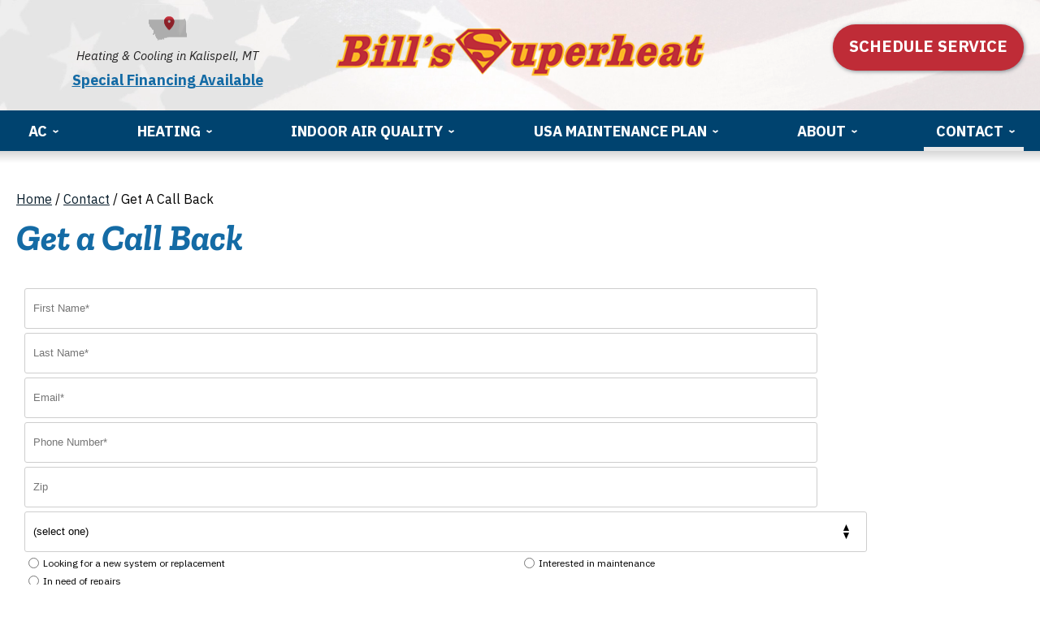

--- FILE ---
content_type: text/html;charset=utf-8
request_url: https://pnapi.invoca.net/2246/na.json
body_size: 232
content:
[{"requestId":"+14067552220","status":"success","formattedNumber":"406-858-6710","countryCode":"1","nationalNumber":"4068586710","lifetimeInSeconds":300,"overflow":null,"surge":null,"invocaId":"i-05be5279-c628-4127-8339-13789d680b15"},{"type":"settings","metrics":true}]

--- FILE ---
content_type: text/css
request_url: https://www.billssuperheat.com/assets/templates/main/css/mobile.min.css
body_size: 17273
content:
@font-face{font-family:'IBM Plex Sans';font-style:italic;font-weight:400;font-display:swap;src:url(/assets/fonts/woff2/zYX-KVElMYYaJe8bpLHnCwDKhdTuGqZJW9XjDlN8.woff2) format('woff2');unicode-range:U+0460-052F,U+1C80-1C88,U+20B4,U+2DE0-2DFF,U+A640-A69F,U+FE2E-FE2F}@font-face{font-family:'IBM Plex Sans';font-style:italic;font-weight:400;font-display:swap;src:url(/assets/fonts/woff2/zYX-KVElMYYaJe8bpLHnCwDKhdTuE6ZJW9XjDlN8.woff2) format('woff2');unicode-range:U+0301,U+0400-045F,U+0490-0491,U+04B0-04B1,U+2116}@font-face{font-family:'IBM Plex Sans';font-style:italic;font-weight:400;font-display:swap;src:url(/assets/fonts/woff2/zYX-KVElMYYaJe8bpLHnCwDKhdTuFKZJW9XjDlN8.woff2) format('woff2');unicode-range:U+0370-03FF}@font-face{font-family:'IBM Plex Sans';font-style:italic;font-weight:400;font-display:swap;src:url(/assets/fonts/woff2/zYX-KVElMYYaJe8bpLHnCwDKhdTuGKZJW9XjDlN8.woff2) format('woff2');unicode-range:U+0102-0103,U+0110-0111,U+0128-0129,U+0168-0169,U+01A0-01A1,U+01AF-01B0,U+0300-0301,U+0303-0304,U+0308-0309,U+0323,U+0329,U+1EA0-1EF9,U+20AB}@font-face{font-family:'IBM Plex Sans';font-style:italic;font-weight:400;font-display:swap;src:url(/assets/fonts/woff2/zYX-KVElMYYaJe8bpLHnCwDKhdTuGaZJW9XjDlN8.woff2) format('woff2');unicode-range:U+0100-02AF,U+0304,U+0308,U+0329,U+1E00-1E9F,U+1EF2-1EFF,U+2020,U+20A0-20AB,U+20AD-20CF,U+2113,U+2C60-2C7F,U+A720-A7FF}@font-face{font-family:'IBM Plex Sans';font-style:italic;font-weight:400;font-display:swap;src:url(/assets/fonts/woff2/zYX-KVElMYYaJe8bpLHnCwDKhdTuF6ZJW9XjDg.woff2) format('woff2');unicode-range:U+0000-00FF,U+0131,U+0152-0153,U+02BB-02BC,U+02C6,U+02DA,U+02DC,U+0304,U+0308,U+0329,U+2000-206F,U+2074,U+20AC,U+2122,U+2191,U+2193,U+2212,U+2215,U+FEFF,U+FFFD}@font-face{font-family:'IBM Plex Sans';font-style:italic;font-weight:700;font-display:swap;src:url(/assets/fonts/woff2/zYX7KVElMYYaJe8bpLHnCwDKhdTmrINce_fuJGl18QRY.woff2) format('woff2');unicode-range:U+0460-052F,U+1C80-1C88,U+20B4,U+2DE0-2DFF,U+A640-A69F,U+FE2E-FE2F}@font-face{font-family:'IBM Plex Sans';font-style:italic;font-weight:700;font-display:swap;src:url(/assets/fonts/woff2/zYX7KVElMYYaJe8bpLHnCwDKhdTmrINccvfuJGl18QRY.woff2) format('woff2');unicode-range:U+0301,U+0400-045F,U+0490-0491,U+04B0-04B1,U+2116}@font-face{font-family:'IBM Plex Sans';font-style:italic;font-weight:700;font-display:swap;src:url(/assets/fonts/woff2/zYX7KVElMYYaJe8bpLHnCwDKhdTmrINcdffuJGl18QRY.woff2) format('woff2');unicode-range:U+0370-03FF}@font-face{font-family:'IBM Plex Sans';font-style:italic;font-weight:700;font-display:swap;src:url(/assets/fonts/woff2/zYX7KVElMYYaJe8bpLHnCwDKhdTmrINceffuJGl18QRY.woff2) format('woff2');unicode-range:U+0102-0103,U+0110-0111,U+0128-0129,U+0168-0169,U+01A0-01A1,U+01AF-01B0,U+0300-0301,U+0303-0304,U+0308-0309,U+0323,U+0329,U+1EA0-1EF9,U+20AB}@font-face{font-family:'IBM Plex Sans';font-style:italic;font-weight:700;font-display:swap;src:url(/assets/fonts/woff2/zYX7KVElMYYaJe8bpLHnCwDKhdTmrINcePfuJGl18QRY.woff2) format('woff2');unicode-range:U+0100-02AF,U+0304,U+0308,U+0329,U+1E00-1E9F,U+1EF2-1EFF,U+2020,U+20A0-20AB,U+20AD-20CF,U+2113,U+2C60-2C7F,U+A720-A7FF}@font-face{font-family:'IBM Plex Sans';font-style:italic;font-weight:700;font-display:swap;src:url(/assets/fonts/woff2/zYX7KVElMYYaJe8bpLHnCwDKhdTmrINcdvfuJGl18Q.woff2) format('woff2');unicode-range:U+0000-00FF,U+0131,U+0152-0153,U+02BB-02BC,U+02C6,U+02DA,U+02DC,U+0304,U+0308,U+0329,U+2000-206F,U+2074,U+20AC,U+2122,U+2191,U+2193,U+2212,U+2215,U+FEFF,U+FFFD}@font-face{font-family:'IBM Plex Sans';font-style:normal;font-weight:400;font-display:swap;src:url(/assets/fonts/woff2/zYXgKVElMYYaJe8bpLHnCwDKhdzeFaxOedfTDw.woff2) format('woff2');unicode-range:U+0460-052F,U+1C80-1C88,U+20B4,U+2DE0-2DFF,U+A640-A69F,U+FE2E-FE2F}@font-face{font-family:'IBM Plex Sans';font-style:normal;font-weight:400;font-display:swap;src:url(/assets/fonts/woff2/zYXgKVElMYYaJe8bpLHnCwDKhdXeFaxOedfTDw.woff2) format('woff2');unicode-range:U+0301,U+0400-045F,U+0490-0491,U+04B0-04B1,U+2116}@font-face{font-family:'IBM Plex Sans';font-style:normal;font-weight:400;font-display:swap;src:url(/assets/fonts/woff2/zYXgKVElMYYaJe8bpLHnCwDKhdLeFaxOedfTDw.woff2) format('woff2');unicode-range:U+0370-03FF}@font-face{font-family:'IBM Plex Sans';font-style:normal;font-weight:400;font-display:swap;src:url(/assets/fonts/woff2/zYXgKVElMYYaJe8bpLHnCwDKhd7eFaxOedfTDw.woff2) format('woff2');unicode-range:U+0102-0103,U+0110-0111,U+0128-0129,U+0168-0169,U+01A0-01A1,U+01AF-01B0,U+0300-0301,U+0303-0304,U+0308-0309,U+0323,U+0329,U+1EA0-1EF9,U+20AB}@font-face{font-family:'IBM Plex Sans';font-style:normal;font-weight:400;font-display:swap;src:url(/assets/fonts/woff2/zYXgKVElMYYaJe8bpLHnCwDKhd_eFaxOedfTDw.woff2) format('woff2');unicode-range:U+0100-02AF,U+0304,U+0308,U+0329,U+1E00-1E9F,U+1EF2-1EFF,U+2020,U+20A0-20AB,U+20AD-20CF,U+2113,U+2C60-2C7F,U+A720-A7FF}@font-face{font-family:'IBM Plex Sans';font-style:normal;font-weight:400;font-display:swap;src:url(/assets/fonts/woff2/zYXgKVElMYYaJe8bpLHnCwDKhdHeFaxOedc.woff2) format('woff2');unicode-range:U+0000-00FF,U+0131,U+0152-0153,U+02BB-02BC,U+02C6,U+02DA,U+02DC,U+0304,U+0308,U+0329,U+2000-206F,U+2074,U+20AC,U+2122,U+2191,U+2193,U+2212,U+2215,U+FEFF,U+FFFD}@font-face{font-family:'IBM Plex Sans';font-style:normal;font-weight:700;font-display:swap;src:url(/assets/fonts/woff2/zYX9KVElMYYaJe8bpLHnCwDKjWr7AIxsdP3pBmtF8A.woff2) format('woff2');unicode-range:U+0460-052F,U+1C80-1C88,U+20B4,U+2DE0-2DFF,U+A640-A69F,U+FE2E-FE2F}@font-face{font-family:'IBM Plex Sans';font-style:normal;font-weight:700;font-display:swap;src:url(/assets/fonts/woff2/zYX9KVElMYYaJe8bpLHnCwDKjWr7AIVsdP3pBmtF8A.woff2) format('woff2');unicode-range:U+0301,U+0400-045F,U+0490-0491,U+04B0-04B1,U+2116}@font-face{font-family:'IBM Plex Sans';font-style:normal;font-weight:700;font-display:swap;src:url(/assets/fonts/woff2/zYX9KVElMYYaJe8bpLHnCwDKjWr7AIJsdP3pBmtF8A.woff2) format('woff2');unicode-range:U+0370-03FF}@font-face{font-family:'IBM Plex Sans';font-style:normal;font-weight:700;font-display:swap;src:url(/assets/fonts/woff2/zYX9KVElMYYaJe8bpLHnCwDKjWr7AI5sdP3pBmtF8A.woff2) format('woff2');unicode-range:U+0102-0103,U+0110-0111,U+0128-0129,U+0168-0169,U+01A0-01A1,U+01AF-01B0,U+0300-0301,U+0303-0304,U+0308-0309,U+0323,U+0329,U+1EA0-1EF9,U+20AB}@font-face{font-family:'IBM Plex Sans';font-style:normal;font-weight:700;font-display:swap;src:url(/assets/fonts/woff2/zYX9KVElMYYaJe8bpLHnCwDKjWr7AI9sdP3pBmtF8A.woff2) format('woff2');unicode-range:U+0100-02AF,U+0304,U+0308,U+0329,U+1E00-1E9F,U+1EF2-1EFF,U+2020,U+20A0-20AB,U+20AD-20CF,U+2113,U+2C60-2C7F,U+A720-A7FF}@font-face{font-family:'IBM Plex Sans';font-style:normal;font-weight:700;font-display:swap;src:url(/assets/fonts/woff2/zYX9KVElMYYaJe8bpLHnCwDKjWr7AIFsdP3pBms.woff2) format('woff2');unicode-range:U+0000-00FF,U+0131,U+0152-0153,U+02BB-02BC,U+02C6,U+02DA,U+02DC,U+0304,U+0308,U+0329,U+2000-206F,U+2074,U+20AC,U+2122,U+2191,U+2193,U+2212,U+2215,U+FEFF,U+FFFD}@font-face{font-family:'Zilla Slab';font-style:italic;font-weight:400;font-display:swap;src:url(/assets/fonts/woff2/dFa4ZfeM_74wlPZtksIFaj8K8VSMdFJ6dZX9.woff2) format('woff2');unicode-range:U+0100-02AF,U+0304,U+0308,U+0329,U+1E00-1E9F,U+1EF2-1EFF,U+2020,U+20A0-20AB,U+20AD-20CF,U+2113,U+2C60-2C7F,U+A720-A7FF}@font-face{font-family:'Zilla Slab';font-style:italic;font-weight:400;font-display:swap;src:url(/assets/fonts/woff2/dFa4ZfeM_74wlPZtksIFaj8K_1SMdFJ6dQ.woff2) format('woff2');unicode-range:U+0000-00FF,U+0131,U+0152-0153,U+02BB-02BC,U+02C6,U+02DA,U+02DC,U+0304,U+0308,U+0329,U+2000-206F,U+2074,U+20AC,U+2122,U+2191,U+2193,U+2212,U+2215,U+FEFF,U+FFFD}@font-face{font-family:'Zilla Slab';font-style:italic;font-weight:700;font-display:swap;src:url(/assets/fonts/woff2/dFanZfeM_74wlPZtksIFaj8CRHGZV3B3X6_0f1Nk.woff2) format('woff2');unicode-range:U+0100-02AF,U+0304,U+0308,U+0329,U+1E00-1E9F,U+1EF2-1EFF,U+2020,U+20A0-20AB,U+20AD-20CF,U+2113,U+2C60-2C7F,U+A720-A7FF}@font-face{font-family:'Zilla Slab';font-style:italic;font-weight:700;font-display:swap;src:url(/assets/fonts/woff2/dFanZfeM_74wlPZtksIFaj8CRHGZWXB3X6_0fw.woff2) format('woff2');unicode-range:U+0000-00FF,U+0131,U+0152-0153,U+02BB-02BC,U+02C6,U+02DA,U+02DC,U+0304,U+0308,U+0329,U+2000-206F,U+2074,U+20AC,U+2122,U+2191,U+2193,U+2212,U+2215,U+FEFF,U+FFFD}@font-face{font-family:'Zilla Slab';font-style:normal;font-weight:400;font-display:swap;src:url(/assets/fonts/woff2/dFa6ZfeM_74wlPZtksIFajQ6_V6LVlBKdA.woff2) format('woff2');unicode-range:U+0100-02AF,U+0304,U+0308,U+0329,U+1E00-1E9F,U+1EF2-1EFF,U+2020,U+20A0-20AB,U+20AD-20CF,U+2113,U+2C60-2C7F,U+A720-A7FF}@font-face{font-family:'Zilla Slab';font-style:normal;font-weight:400;font-display:swap;src:url(/assets/fonts/woff2/dFa6ZfeM_74wlPZtksIFajo6_V6LVlA.woff2) format('woff2');unicode-range:U+0000-00FF,U+0131,U+0152-0153,U+02BB-02BC,U+02C6,U+02DA,U+02DC,U+0304,U+0308,U+0329,U+2000-206F,U+2074,U+20AC,U+2122,U+2191,U+2193,U+2212,U+2215,U+FEFF,U+FFFD}@font-face{font-family:'Zilla Slab';font-style:normal;font-weight:700;font-display:swap;src:url(/assets/fonts/woff2/dFa5ZfeM_74wlPZtksIFYoEf6H2pW3pwfa3Efg.woff2) format('woff2');unicode-range:U+0100-02AF,U+0304,U+0308,U+0329,U+1E00-1E9F,U+1EF2-1EFF,U+2020,U+20A0-20AB,U+20AD-20CF,U+2113,U+2C60-2C7F,U+A720-A7FF}@font-face{font-family:'Zilla Slab';font-style:normal;font-weight:700;font-display:swap;src:url(/assets/fonts/woff2/dFa5ZfeM_74wlPZtksIFYoEf6HOpW3pwfa0.woff2) format('woff2');unicode-range:U+0000-00FF,U+0131,U+0152-0153,U+02BB-02BC,U+02C6,U+02DA,U+02DC,U+0304,U+0308,U+0329,U+2000-206F,U+2074,U+20AC,U+2122,U+2191,U+2193,U+2212,U+2215,U+FEFF,U+FFFD}blockquote,body,dd,div,dl,dt,fieldset,form,h1,h2,h3,h4,h5,h6,input,li,ol,p,pre,td,textarea,th,ul{margin:0;padding:0}*,:after,:before{box-sizing:border-box;-webkit-box-sizing:border-box;-moz-box-sizing:border-box;background:transparent none repeat left top}a img,fieldset{border:0 solid transparent}body,html{height:100%}body{font:62.5%/1.8em 'IBM Plex Sans','Helvetica Neue',Helvetica,sans-serif;background-color:#fff;text-align:left;min-width:320px;margin-top:85px}body.active-navigation,body.no-scroll{overflow:hidden}body.mceContentBody{min-width:0;background-color:#fff}#container-all{overflow:hidden;position:relative}.width-limiter{max-width:1250px;margin:0 auto;width:calc(100% - 30px)}@media all and (max-width:800px){html{-webkit-text-size-adjust:100%}}.modal-trigger{cursor:pointer}.modal-trigger:focus{background-color:#00f}#site-modal.ims-lightbox{background-image:repeating-linear-gradient(#fff,#e8e8e8)}#site-modal.ims-lightbox .secondary-tools-outer{background-color:transparent;filter:none}#site-modal.ims-lightbox .secondary-tools form fieldset input[type=text],#site-modal.ims-lightbox .secondary-tools form fieldset select,#site-modal.ims-lightbox .secondary-tools form fieldset textarea{padding:13px 10px 14px 10px}#site-modal .popup-inner{padding:0 20px}#site-modal.ims-lightbox input,#site-modal.ims-lightbox select,#site-modal.ims-lightbox textarea{height:50px;border-radius:3px;border:none}#site-modal.ims-lightbox input[type=checkbox],#site-modal.ims-lightbox input[type=radio]{height:auto}#site-modal.ims-lightbox p.label-heading{font-size:24px;font-weight:700;margin-bottom:10px}.ims-lightbox{background-color:#fff;position:fixed;left:0;bottom:0;width:100%;height:calc(100% - 85px);z-index:10000000;overflow:visible;box-shadow:0 1px 12px 20000px rgba(0,0,0,.25);border-radius:0;padding:81px 0 30px}.ims-lightbox .popup-inner{height:100%;overflow-y:scroll}.ims-lightbox .secondary-tools-outer{border:none;padding:0;margin:0}.ims-lightbox .close-popup{background-color:#707070;border-radius:50%;height:58px;width:58px;display:inline-block;text-align:center;font-weight:700;cursor:pointer;background-image:url(/assets/templates/main/images/icons/icon-close.svg);background-repeat:no-repeat;background-position:center;color:transparent;background-size:30px;transition:.3s;position:absolute;top:15px;right:20px}.promotions-popup{text-align:center}.promotions-popup .popup-inner{padding:0 15px}.ims-lightbox .promotions-popup{height:100%}.ims-lightbox .promotions-popup img{max-width:100%}.promotions-popup .cta-phone{margin-bottom:20px}.call-redeem{font-size:2.4em;font-weight:700}#access_key,.access_key{text-align:center}#accessibility{position:absolute;left:-999em}.ims-col-one,.ims-grid-one{width:8.3333%}.ims-col-1-6,.ims-col-two,.ims-grid-1-6,.ims-grid-two{width:16.6666%}.ims-col-1-4,.ims-col-three,.ims-grid-1-4,.ims-grid-three{width:25%}.ims-col-1-3,.ims-col-four,.ims-grid-1-3,.ims-grid-four{width:33.3333%}.ims-col-five,.ims-grid-five{width:41.6666%}.ims-col-1-2,.ims-col-six,.ims-grid-1-2,.ims-grid-six{width:50%}.ims-col-seven,.ims-grid-seven{width:58.3333%}.ims-col-2-3,.ims-col-eight,.ims-grid-2-3,.ims-grid-eight{width:66.6666%}.ims-col-3-4,.ims-col-nine,.ims-grid-3-4,.ims-grid-nine{width:75%}.ims-col-5-6,.ims-col-ten,.ims-grid-5-6,.ims-grid-ten{width:83.3333%}.ims-col-eleven,.ims-grid-eleven{width:91.6666%}.ims-col-1,.ims-col-twelve,.ims-grid-1,.ims-grid-twelve{width:100%}[class*=ims-grid-]{display:inline-block;margin-right:-3px;vertical-align:top}[class*=ims-col-]{display:block;margin:0 auto}[class*=ims-grid-]{padding-right:15px}[class*=ims-grid-]:last-of-type{padding-right:0}.ims-grid-force-pad:last-of-type{padding-right:15px}.ims-pad-grid{padding:15px 0 15px 15px}.ims-pad-grid [class*=ims-grid-]:last-of-type{padding-right:15px}@media all and (max-width:570px){[class*=ims-grid-]{width:100%;padding-right:0}.ims-grid-force-pad:last-of-type{padding-right:0}.ims-pad-grid [class*=ims-grid-]{padding-right:15px}[class*=ims-col-]{width:100%}}.h1,.h2,.h3,.h4,.h5,.h6,h1,h2,h3,h4,h5,h6{line-height:1.15em;margin:0 0 .7em}.h1,.h2,.h3,.hero-title,h1,h2,h3{font-family:'Zilla Slab',sans-serif;font-style:italic;font-weight:700}.h4,.h5,.h6,h4,h5,h6{font-family:'IBM Plex Sans',sans-serif;font-weight:700}.h1,.h2,.h3,.h4,.h5,.h6{display:block}li,p{line-height:1.6em}p{margin-bottom:1.3em}#home-main-content li,#home-top-content li,#main-content li,#top-content li{margin-bottom:.5em}address{font-size:1.2em;font-style:normal;margin-bottom:1.5em}blockquote{margin:0 .6em}iframe{border:none;position:relative;z-index:1}blockquote p{margin-bottom:.75em}ol,ul{padding:0 0 1.8em 3.6em;color:#000}ol ol,ol ul,ul ol,ul ul{padding-bottom:0}li li,li p{font-size:1em}dl{padding:0 0 1.8em 0}dt{font-size:1.3em;font-weight:700}dd{font-size:1.3em;padding:0 0 1.5em 3.6em}dd ol,dd ul{padding-left:0}dd *{font-size:1em}.publication_name{font-style:italic}.footnote{font-size:1.1em}.h1,.h2,.h3,.h4,.h5,.h6,h1,h2,h3,h4,h5,h6,li,p{transition:all .3s ease}.hero-title{font-size:45px;line-height:54px;color:#fff}.h1,h1{font-size:3.6em;line-height:1.1em;color:#146ba5}.h2,h2{font-size:2.8em;line-height:36px;color:#0b202e}.h3,h3{font-size:2.4em;line-height:32px;color:#0b202e}.h4,h4{font-size:2em;line-height:26px;color:#0b202e}.h5,h5{font-size:1.8em;line-height:24px}.h6,h6{font-size:1.6em;line-height:20px}li,p{font-size:1.5em}a img{border:0}p.last{margin-top:3em}.image-center,.image-left,.image-right{font-size:1.2em;line-height:0}.image-left,.image-right{max-width:50%}.image-left{float:left;margin:0;padding:0 2em .75em 0}.image-right{float:right;margin:0;padding:0 0 .75em 2em}.image-center{max-width:100%;margin:0 auto 1.8em;text-align:center}.image-center img,.image-left img,.image-right img{display:block;max-width:100%;height:auto;margin:0 auto}.image-contain{max-width:100%;height:auto}.caption{font-size:1.3em;line-height:1.6364em;text-align:center}.landing-page-hero-image{background-position:center center;background-repeat:no-repeat;background-size:cover;height:270px;position:relative;width:100%}.custom-featured-image{width:auto;max-width:50%}.custom-featured-image>img{width:auto;max-width:100%;height:auto}@media all and (max-width:570px){.image-left,.image-right{float:none;max-width:100%;margin:0 auto;padding:0 0 10px}.custom-featured-image{max-width:90%}}a:link,a:visited{color:#146ba5;text-decoration:underline;font-weight:700;outline:0;transition:all .1s}a:active,a:hover{color:#bf2c37;text-decoration:none}table{margin:0 auto 1.8em auto}caption{font-size:1.2em;font-style:italic;text-align:center;padding:0 0 .6em 0;margin:0 auto}td,th{font-size:1.2em;line-height:1em;padding:.5em 9px .25em}th{font-weight:700;border:0}tfoot td{line-height:1.5em}tfoot ul{padding:0;list-style:none}tfoot li{font-size:1em}.populate{color:#6d6d6d}.populate:focus{color:#000}form fieldset input[type=text],form fieldset select,form fieldset textarea{border:1px solid #cecece;border-radius:3px;font-family:Arial,Helvetica,sans-serif;padding:13px 10px 14px;background-color:#fff;height:50px}form fieldset select{padding:10px;-webkit-appearance:none;-moz-appearance:none;appearance:none;background:#fff url(/assets/templates/main/images/icons/select-arrows.png) no-repeat scroll 98% 50%;padding-right:25px}button,input[type=checkbox],input[type=radio],input[type=submit],label{cursor:pointer}button,input[type=submit],label{border:none;-webkit-appearance:none}@media screen and (-webkit-min-device-pixel-ratio:0){input:focus,select:focus,textarea:focus{font-size:16px}}input.error,select.error,textarea.error{border:1px solid red!important}#error-container,.error-container{background:#ffa0a0;background:-moz-linear-gradient(top,#ffa0a0 0,#f9c2c2 100%);background:-webkit-gradient(linear,left top,left bottom,color-stop(0,#ffa0a0),color-stop(100%,#f9c2c2));background:-webkit-linear-gradient(top,#ffa0a0 0,#f9c2c2 100%);background:-o-linear-gradient(top,#ffa0a0 0,#f9c2c2 100%);background:-ms-linear-gradient(top,#ffa0a0 0,#f9c2c2 100%);background:linear-gradient(to bottom,#ffa0a0 0,#f9c2c2 100%);border-top:10px solid #d60000;color:#353535;text-shadow:0 1px 0 #fff}.confirmation-container{background:#abeaab;background:-moz-linear-gradient(top,#abeaab 0,#bfffbf 100%);background:-webkit-gradient(linear,left top,left bottom,color-stop(0,#abeaab),color-stop(100%,#bfffbf));background:-webkit-linear-gradient(top,#abeaab 0,#bfffbf 100%);background:-o-linear-gradient(top,#abeaab 0,#bfffbf 100%);background:-ms-linear-gradient(top,#abeaab 0,#bfffbf 100%);background:linear-gradient(to bottom,#abeaab 0,#bfffbf 100%);border-top:10px solid green;color:#343434;text-shadow:0 1px 0 #fff}#error-container{border-radius:0 0 7px 7px!important;box-shadow:0 1px 3px #000!important;color:#353535!important;height:50%;margin-bottom:1.8em!important;padding:1.8em 1.8em 2.5em!important;position:fixed;right:0!important;top:0!important;z-index:3000!important;right:5%!important;width:30%!important}#error-container h2,#error-container h3{background-image:none;background-repeat:repeat;background-attachment:scroll;background-position:0 0;background-color:transparent!important;border:medium none!important;color:#e51937!important;font-family:Arial,"Helvetica Neue",Helvetica,sans-serif!important;font-size:2.4em!important;font-style:normal!important;font-weight:700!important;margin:0!important;padding:0 25px 0 0!important;position:relative!important;text-shadow:none;text-transform:capitalize;top:0!important;width:100%!important}#error-container ul{display:block!important;height:80%!important;padding:0!important;margin:10px!important;overflow-x:hidden!important;overflow-y:scroll!important;text-align:left!important}#error-container li{color:#000!important;min-height:0!important;list-style-image:none!important;font-weight:400!important;padding:1px 0!important}#error-container li:before{color:#565656!important;content:"\00BB"!important;font-size:1.3em!important;font-style:normal!important;font-weight:400!important;line-height:1em!important;padding:0 5px 0 0!important;text-shadow:none!important}input.close-modal-popup{background-image:none;background-repeat:repeat;background-attachment:scroll;background-position:0 0;background-color:#bc1010;border:none!important;border-radius:6px!important;box-shadow:0 1px 1px #999!important;color:#fff!important;cursor:pointer!important;font-size:1.8em!important;height:30px!important;margin:1px 5px!important;padding:0 0 0 1px!important;position:absolute!important;right:3px!important;top:3px!important;width:30px!important;-webkit-appearance:none;z-index:100}input.close-modal-popup:active,input.close-modal-popup:hover{background-color:#676767!important;box-shadow:none!important}#ie-message{background-color:#efefef;border:1px solid #bababa;padding:5px;margin:10px 30px 0;text-align:center;display:none}#ie-message .h2,#ie-message .h3{font-family:Arial,Helvetica,sans-serif;color:#d92027;margin:0 0 10px}#ie-message p{margin:0 0 5px}body.oldIE #ie-message{display:block!important}#error-container{border-radius:0!important;height:75%!important;width:100%!important}fieldset.onecol ul,fieldset.threecol ul,fieldset.twocol ul,ul.threecol,ul.twocol{overflow:hidden;padding:0 0 0 1.5em}fieldset.twocol ul li,ul.twocol li{float:left;width:50%}fieldset.threecol ul li,ul.threecol li{float:left;width:33%}.inline-block{display:inline-block}.block{display:block}.margin-0{margin:0}.margin-auto{margin:auto}.vertical-top{vertical-align:top}.vertical-middle{vertical-align:middle}.vertical-bottom{vertical-align:bottom}.bold{font-weight:700}.normal{font-weight:400}.italic{font-style:italic}.no-italic{font-style:normal}.clear{clear:both}.clear-left{clear:left}.clear-right{clear:right}.hide{display:none}.show{display:block}.align-center{text-align:center}.align-right{text-align:right}.align-left{text-align:left}.float-left{float:left}.float-right{float:right}.font-15{font-size:15px}.font-16{font-size:16px}.font-17{font-size:17px}.font-18{font-size:18px}.font-19{font-size:19px}.font-20{font-size:20px}.font-21{font-size:21px}.font-22{font-size:22px}.font-23{font-size:23px}[class*=font-]{line-height:1.2}#mini-form li.structured_particle_required,.secondary-tools form ul li.structured_particle_required,li.company_name_required,li.structured_particle_required{position:absolute;display:none;visibility:hidden}ul.checkmarks li{list-style-image:url(/assets/templates/main/images/bullets/bullet-checkmark.png)}ul.threecol.checkmarks,ul.twocol.checkmarks{padding:0 0 0 2.5em}#content-phone-callout a{display:inline-block;text-decoration:none}@media all and (max-width:800px){#content-phone-callout a{text-decoration:underline}}.flex{display:-webkit-box;display:-ms-flexbox;display:flex}.inline-flex{display:-webkit-inline-box;display:-ms-inline-flexbox;display:inline-flex}.fd-column{-webkit-box-orient:vertical;-webkit-box-direction:normal;-ms-flex-direction:column;flex-direction:column}.fd-column-reverse{-webkit-box-orient:vertical;-webkit-box-direction:reverse;-ms-flex-direction:column-reverse;flex-direction:column-reverse}.fd-row{-webkit-box-orient:horizontal;-webkit-box-direction:normal;-ms-flex-direction:row;flex-direction:row}.fd-row-reverse{-webkit-box-orient:horizontal;-webkit-box-direction:reverse;-ms-flex-direction:row-reverse;flex-direction:row-reverse}.fw-wrap{-webkit-box-flex:wrap;-ms-flex-wrap:wrap;flex-wrap:wrap}.jc-flex-start{-webkit-box-pack:start;-ms-flex-pack:start;justify-content:flex-start}.jc-flex-end{-webkit-box-pack:end;-ms-flex-pack:end;justify-content:flex-end}.jc-center{-webkit-box-pack:center;-ms-flex-pack:center;justify-content:center}.jc-space-around{-ms-flex-pack:distribute;justify-content:space-around}.jc-space-between{-webkit-box-pack:justify;-ms-flex-pack:justify;justify-content:space-between}.jc-space-evenly{-webkit-box-pack:space-evenly;-ms-flex-pack:space-evenly;justify-content:space-evenly}.ac-flex-start{-ms-flex-line-pack:start;align-content:flex-start}.ac-flex-end{-ms-flex-line-pack:end;align-content:flex-end}.ac-center{-ms-flex-line-pack:center;align-content:center}.ac-space-around{-ms-flex-line-pack:distribute;align-content:space-around}.ac-space-between{-ms-flex-line-pack:justify;align-content:space-between}.ac-space-evenly{-ms-flex-line-pack:space-evenly;align-content:space-evenly}.ai-flex-start{-webkit-box-align:start;-ms-flex-align:start;align-items:flex-start}.ai-flex-end{-webkit-box-align:end;-ms-flex-align:end;align-items:flex-end}.ai-center{-webkit-box-align:center;-ms-flex-align:center;align-items:center}.ai-baseline{-webkit-box-align:baseline;-ms-flex-align:baseline;align-items:baseline}.ai-stretch{-webkit-box-align:stretch;-ms-flex-align:stretch;align-items:stretch}.as-flex-start{-ms-flex-item-align:start;align-self:flex-start}.as-flex-end{-ms-flex-item-align:end;align-self:flex-end}.as-center{-ms-flex-item-align:center;-ms-grid-row-align:center;align-self:center}.as-baseline{-ms-flex-item-align:baseline;align-self:baseline}.as-stretch{-ms-flex-item-align:stretch;-ms-grid-row-align:stretch;align-self:stretch}.as-auto{-ms-flex-item-align:auto;-ms-grid-row-align:auto;align-self:auto}.flex-1{-webkit-box-flex:1;-ms-flex:1;flex:1}.flex-2{-webkit-box-flex:2;-ms-flex:2;flex:2}.flex-3{-webkit-box-flex:3;-ms-flex:3;flex:3}.flex-4{-webkit-box-flex:4;-ms-flex:4;flex:4}button,input[type=submit]{background-color:#bf2c37;color:#fff;border-radius:10px;height:59px;font-size:20px;transition:.2s;padding:0 25px;border-radius:50px;font-family:"IBM Plex Sans",sans-serif;font-weight:700}button:active,button:hover,input[type=submit]:active,input[type=submit]:hover{background-color:#146ba5;color:#fff}#nn-reviews{margin:25px 0}.nn-agg-container{display:inline-block;height:100%;vertical-align:middle}.nn-agg-container img{max-height:30px;max-width:150px;vertical-align:middle}.nn-agg-rating{display:inline-block;font-size:24px;font-weight:300;vertical-align:middle}.nn-reviews{font-size:1.4em;margin:7px 0}.star-rating,.star-rating .current-rating,.star-rating span:active,.star-rating span:focus,.star-rating span:hover{background-image:url(/assets/templates/main/images/star.png);background-position:left -1000px;background-repeat:repeat-x}.star-rating{position:relative;width:125px;height:25px;overflow:hidden;list-style:none;margin:0;padding:0;background-position:left top}.star-rating li{display:inline;min-height:0;padding-bottom:0}.vertical .star-rating li{display:inline;min-height:0;padding-bottom:0}#main-content form fieldset ul li.current-rating{list-style:none outside none;padding:0}.star-rating .current-rating,.star-rating span{position:absolute;top:0;left:0;text-indent:-1000em;height:25px;line-height:25px;outline:0;overflow:hidden;border:none}.star-rating span:active,.star-rating span:focus,.star-rating span:hover{background-position:left bottom}.star-rating span.one-star{width:20%;z-index:6}.star-rating span.two-stars{width:40%;z-index:5}.star-rating span.three-stars{width:60%;z-index:4}.star-rating span.four-stars{width:80%;z-index:3}.star-rating span.five-stars{width:100%;z-index:2}.star-rating .current-rating{z-index:1;background-position:left center}.inline-rating{display:-moz-inline-block;display:-moz-inline-box;display:inline-block;vertical-align:middle}.small-star{margin-right:10px;position:absolute;width:50px}.small-star,.small-star .current-rating,.small-star span:active,.small-star span:focus,.small-star span:hover{background-image:url(/assets/templates/main/images/star_small.png);line-height:10px;height:10px}.view-all{font-size:1.8em;margin-bottom:0;text-align:center;line-height:40px}.view-all a{padding:11px 20px;border-radius:50px;text-decoration:none;color:#fff;font-family:'Zilla Slab',sans-serif;background-color:#146ba5;font-style:italic;transition:.2s;border:2px solid #fff}.view-all a:active,.view-all a:hover{background-color:#00436f;color:#fff}.hc-trigger{white-space:nowrap;font-size:1.6em}@media all and (max-width:800px){.hc-start:not(.show){display:none}}.cta-button{display:inline-block;text-align:center}.cta-button a{display:block;height:57px;line-height:54px;font-size:2em;font-weight:700;margin:0;border-radius:50px;padding:0 20px;text-decoration:none;color:#fff;background-color:#bf2c37;transition:.2s;text-transform:uppercase;box-shadow:1px 1px 5px 0 rgba(11,32,46,.5)}.cta-button a:active,.cta-button a:hover{background-color:#146ba5}.cta-button a span{display:inline-block}.cta-button.cta-phone a img{margin-right:10px;margin-bottom:-3px;width:20px;height:20px}.phone-button.cta-button a{padding-left:60px;position:relative}.phone-button.cta-button a:before{content:'';position:absolute;left:17px;top:0;height:100%;width:34px;background-image:url(/assets/templates/main/images/icons/icon-phone-white.svg);background-position:center;background-size:contain;background-repeat:no-repeat}.social-networking{margin:0;text-align:center}.social-networking ul{padding:0}.social-networking li{display:inline-block;margin-left:5px;padding:0}.social-networking li:first-of-type{margin-left:0}.social-networking li a{display:block;text-indent:-9999em;font-size:1px;color:transparent;height:55px;width:55px;background-color:#146ba5;border-radius:50%;background-repeat:no-repeat;background-position:center;background-size:auto 60%;transition:.2s}.social-networking li.btn-facebook a{background-image:url(/assets/templates/main/images/social/btn-facebook.svg)}.social-networking li.btn-twitter a{background-image:url(/assets/templates/main/images/social/btn-twitter.svg);background-size:auto 50%}.social-networking li.btn-youtube a{background-image:url(/assets/templates/main/images/social/btn-youtube.svg)}.social-networking li.btn-instagram a{background-image:url(/assets/templates/main/images/social/btn-instagram.svg)}.social-networking li.btn-pinterest a{background-image:url(/assets/templates/main/images/social/btn-pinterest.svg)}.social-networking li.btn-angies-list a{background-image:url(/assets/templates/main/images/social/btn-angies-list.svg)}.social-networking li.btn-houzz a{background-image:url(/assets/templates/main/images/social/btn-houzz.svg)}.social-networking li.btn-linkedin a{background-image:url(/assets/templates/main/images/social/btn-linkedin.svg)}.social-networking li.btn-google-maps a{background-image:url(/assets/templates/main/images/social/btn-google-maps.svg);background-size:auto 50%}.social-networking li.btn-google-my-business a{background-image:url(/assets/templates/main/images/social/btn-google-my-business.svg)}.social-networking li.btn-yelp a{background-image:url(/assets/templates/main/images/social/btn-yelp.svg)}.social-networking li.btn-flickr a{background-image:url(/assets/templates/main/images/social/btn-flickr.svg);background-size:auto 40%}.social-networking li.btn-nextdoor a{background-image:url(/assets/templates/main/images/social/btn-nextdoor.svg);background-size:auto 55%}.social-networking li.btn-x a{background-image:url(/assets/templates/main/images/social/btn-x.svg);background-size:auto 50%}.social-networking li a:active,.social-networking li a:hover{background-color:#bf2c37;color:transparent}#page-not-found #top-content p{font-size:1.7em}#container-fixed-masthead{display:none}#container-footer .footer-phone a{text-decoration:underline}#container-footer .footer-phone a:hover{text-decoration:none}.mobile-fixed-footer{position:fixed;display:-webkit-box;display:-ms-flexbox;display:flex;background-image:linear-gradient(#fff,#e8e8e8);box-shadow:0 5px 15px rgba(0,0,0,.75);top:0;right:0;width:100%;height:85px;line-height:85px;text-align:center;z-index:2000}.active-navigation .mobile-fixed-footer{right:-100%;box-shadow:none}.mobile-phone .phone-number{font-size:0}.mobile-col:not(.mobile-phone),.mobile-phone{width:20%}.mobile-col:not(.mobile-phone) a{display:-webkit-box;display:-ms-flexbox;display:flex;-webkit-box-orient:vertical;-webkit-box-direction:normal;-ms-flex-direction:column;flex-direction:column;-webkit-box-align:center;-ms-flex-align:center;-webkit-box-align:center;-ms-flex-align:center;align-items:center;-webkit-box-pack:end;-ms-flex-pack:end;justify-content:flex-end;text-decoration:none;height:100%;padding-bottom:10px}.mobile-col svg{max-width:40px;height:auto}.mobile-phone{display:-webkit-box;display:-ms-flexbox;display:flex;-webkit-box-align:center;-ms-flex-align:center;align-items:center;-webkit-box-pack:center;-ms-flex-pack:center;justify-content:center}.mobile-phone svg{max-width:65px;width:100%;fill:#2b2b2b}.mobile-phone .phone-number svg{position:relative;width:45px;height:45px;left:-1px;top:12px;fill:#fff}.mobile-col:not(.mobile-phone) p{margin:0;font-size:14px;font-weight:700;color:#2b2b2b;text-transform:uppercase}.mobile-col:nth-child(4) svg{margin-bottom:6px;width:46px;height:30px;max-width:none}.mobile-col:nth-child(5) svg{margin-bottom:3px}.mobile-fixed-footer a{color:#263268}.mobile-nav-buttons{text-align:center;margin-top:36px;max-width:320px;margin-left:auto;margin-right:auto}.mobile-nav-buttons .cta-phone{margin-bottom:20px}#fixed-masthead-left .cta-phone a,.mobile-nav-buttons .cta-phone a{background-color:#146ba5;filter:drop-shadow(0 3px 3px rgba(0,0,0,.16 ));border:2px solid #fff;line-height:50px}#fixed-masthead-left .cta-phone a:hover,.mobile-nav-buttons .cta-phone a:hover{background-color:#bf2c37}.footer-phone a{font-size:18px;font-weight:400}#container-footer p{font-size:18px}.copyright{max-width:310px;margin:0 auto 30px}.address{max-width:200px;margin:0 auto 20px}.footer-heading{text-transform:uppercase}@media all and (min-width:571px){.mobile-col:not(.mobile-phone) p{font-size:16px}}@media all and (max-width:399px){.mobile-col:not(.mobile-phone) p{font-size:12px}.mobile-phone .phone-number svg{height:35px;width:35px;top:17px}.mobile-phone .phone-number a{height:50px;width:50px}}@media all and (max-width:800px){.footer-center{margin-top:30px}.mobile-phone .phone-number a{display:block;box-shadow:0 5px 9px rgb(0 0 0 / 24%);background-color:#bf2c37;border-radius:50%;height:67px;width:67px}.footer-phone a{text-decoration:underline}}.logo{margin:10px auto 5px;position:relative}.logo img{width:100%;height:auto;display:block}.tagline{color:#960404;font-size:1.5em;font-weight:700;margin:0 0 .6em;text-align:center;line-height:1.3em}.webp #container-masthead{background-image:url(/assets/templates/main/images/backgrounds/bg-header-mobile.webp)}.no-webp #container-masthead{background-image:url(/assets/templates/main/images/backgrounds/bg-header-mobile.jpg)}#container-masthead{background-color:#e5e5e5;background-position:center;background-size:cover;background-repeat:no-repeat;padding:5px 0 25px}.tagline-wrapper{display:flex;justify-content:center;align-items:center}.tagline{color:#222121;font-weight:400;font-style:italic}.financing-link a{font-size:18px;line-height:24px;font-weight:700}.financing-link a:hover{text-decoration:none}#container-masthead #masthead{overflow:visible}#masthead .masthead-inner{display:-webkit-box;display:-ms-flexbox;display:flex;-webkit-box-align:center;-ms-flex-align:center;align-items:center;-webkit-box-orient:vertical;-webkit-box-direction:normal;-ms-flex-direction:column;flex-direction:column}#masthead .masthead-center,#masthead .masthead-left{width:100%;text-align:center}#masthead .masthead-right{text-align:center}#masthead .phone-text{display:block}#masthead .masthead-top{text-align:center;background-color:#c8c8c8}#masthead .masthead-top p{margin:0}#masthead .phone-text{display:none}#masthead .logo{margin-bottom:20px;text-align:center}#masthead .logo img{max-width:358px;margin:0 auto}@media all and (max-width:800px){#container-masthead{border-bottom:10px solid #00436f}}.phone-container{text-align:center}.phone-text{color:#960404;font-size:2.4em;line-height:1.15em;margin:0}.phone-number{font-size:4em;font-weight:700;line-height:1.15em;margin:0;white-space:nowrap}.phone-number,.phone-number a,.phone-number span,.phone-number span.gc-cs-link{color:#017608;text-decoration:none}#masthead{transition:height .3s ease}.logo,.phone-container,.tagline{transition:all .3s ease}@media all and (max-width:800px){#container-masthead::after{content:'';position:absolute;width:100%;height:15px;left:0;bottom:-15px;background:linear-gradient(0deg,rgba(0,0,0,0) 0,rgba(0,0,0,.16) 100%);z-index:1}}@media all and (max-width:570px){.phone-container{display:block;float:none;margin:0 auto;max-width:450px;width:100%}}#container-primary-navigation .phone-number{text-align:center}@media all and (max-width:800px){#toggle-navigation{transition:all .4s ease}#container-primary-navigation,.ims-push-content{transition:left .3s ease}#primary-navigation{background-image:none;background-repeat:repeat;background-attachment:scroll;background-position:0 0;background-color:rgba(255,255,255,.98);box-shadow:none;display:-webkit-box;display:-ms-flexbox;display:flex;-webkit-box-orient:vertical;-webkit-box-direction:normal;-ms-flex-direction:column;flex-direction:column;height:100%;width:100%;padding:80px 0 20px;overflow-x:hidden;overflow-y:scroll}#primary-navigation>ul{display:block;padding:0;height:auto;list-style-type:none;position:relative;width:100%}#primary-navigation ul li.nav-level-1 ul>li:not(.last):not(.nav-level-3)>a::after,#primary-navigation ul li.nav-level-1.active-submenu>a::after,#primary-navigation ul li.nav-level-1::after,#primary-navigation>ul::after{content:'';position:absolute;width:calc(100% - 30px);height:1px;left:50%;bottom:0;transform:translateX(-50%);background-color:#ededed}#primary-navigation ul li{position:relative}#primary-navigation li,#primary-navigation li a:link,#primary-navigation li a:visited{color:#263268}#primary-navigation li.current>a:active,#primary-navigation li.current>a:hover,#primary-navigation li.current>a:link,#primary-navigation li.current>a:visited{color:#0b202e}#primary-navigation ul li.nav-level-1{font-size:1.8em;line-height:1.1em}#primary-navigation ul li.nav-level-1>ul>li{font-size:1em;line-height:1.1em}#primary-navigation ul li.nav-level-1>ul>li li{font-size:1em;line-height:1.1em}#primary-navigation ul li.nav-level-1{min-height:40px;height:auto;line-height:1.1em;overflow:hidden;padding:0;position:relative;text-align:left;font-weight:700}#primary-navigation ul li.nav-level-1:last-child::after{display:none}#primary-navigation ul li.nav-level-1>a{display:block;padding:15px 19% 15px 25px;text-decoration:none;position:relative;text-transform:uppercase;font-size:24px}#primary-navigation ul li.nav-level-1 ul{list-style-type:none;margin:0;max-height:0}#primary-navigation ul li.nav-level-1 li{overflow:hidden;text-align:left}#primary-navigation ul li.nav-level-1 li a{display:block;padding:10px 50px 10px 30px;position:relative;text-decoration:none}#primary-navigation ul li.nav-level-1>ul>li ul{border-left:none;margin:0}#primary-navigation ul li.nav-level-1>ul>li ul li a{padding:8px 50px 8px 0;font-weight:400}#primary-navigation ul li.nav-level-1>ul>li>ul ul{margin:0 0 0 2%}#primary-navigation ul li.nav-level-1 ul.active{max-height:none}#primary-navigation ul li.nav-level-1>ul.active{padding-bottom:8px;padding-left:20px}#toggle-navigation{height:0;width:0}.no-js #toggle-navigation{display:none}.js #toggle-navigation{background-image:none;background-repeat:no-repeat;background-attachment:scroll;background-position:0 center;background-color:transparent;background-size:auto 30px;border-radius:0;cursor:pointer;font-size:16px;font-weight:700;height:85px;text-transform:uppercase;left:0;margin:0 auto;width:calc(100% - 80%);overflow:hidden;padding:0;position:fixed;text-align:left;top:0;z-index:2001;transition:background .4s linear}.js #toggle-navigation a{position:relative;font-size:14px;color:#2b2b2b;display:block;height:100%;line-height:40px;padding:44px 5px 0 5px;text-align:center;text-decoration:none;width:100%;transition:0s}.js #toggle-navigation a::after,.js #toggle-navigation a::before,.js #toggle-navigation::before{content:'';position:absolute;width:38px;height:6px;background-color:#00436f;left:50%;transform:translate(-50%);-ms-transition-property:transform;-webkit-transition-property:transform;transition-property:transform}.js #toggle-navigation a::before{top:16px;transform-origin:center left}.js #toggle-navigation a::after{bottom:39px;transform-origin:center left}.js #toggle-navigation::before{top:28px}.js .active-navigation #toggle-navigation{border-radius:50%;height:58px;position:fixed;top:0;right:0;width:58px;margin-right:25px;margin-top:15px;padding:0}.js .active-navigation #toggle-navigation a{background-color:#cbcfd5;height:100%;width:100%;display:inline-block;text-align:center;font-weight:700;cursor:pointer;background-image:url(/assets/templates/main/images/icons/icon-close.svg);background-repeat:no-repeat;background-position:center;color:transparent;background-size:30px;transition:.3s}.js .active-navigation #toggle-navigation a::after,.js .active-navigation #toggle-navigation a::before,.js .active-navigation #toggle-navigation::before{content:none}#container-primary-navigation{height:100%;left:-100%;position:fixed;width:100%;top:0;z-index:900}#container-primary-navigation .nav-logo{position:relative;width:calc(100% - 75px);padding:10px 5px 5px 10px;margin:-75px auto 0 0}.nav-text{margin-top:-10px;font-style:italic;font-size:13.8px}#container-primary-navigation .nav-logo a{display:inline-block}#container-primary-navigation .nav-logo img{max-width:258px;width:100%;height:100%}.active-navigation #container-primary-navigation{left:0}#container-content,#container-footer,#container-masthead,.ims-push-content{position:relative;left:0}.active-navigation #container-fixed-masthead,.active-navigation #container-masthead.ims-push-content,.active-navigation .ims-push-content{left:0}.active-navigation #container-masthead{box-shadow:none}.active-navigation #apexchat_invitation_container_minimized_wrapper,.active-navigation #apexchat_invitation_container_wrapper{display:none!important}div.expand-nav{cursor:pointer;display:block;height:44px;margin:0;padding:4px;position:absolute;right:20px;top:5px;width:44px;z-index:900;transition:all .4s}div.expand-nav>span.nav-expand{transition:all .4s ease-in-out}div.expand-nav.active span.nav-expand{background-color:#cbcfd5}li.nav-level-1 li div.expand-nav{height:34px;padding:5px;width:34px}span.nav-expand{background-color:#cbcfd5;border-radius:5px;display:inline-block;height:30px;margin:2px;text-align:center;vertical-align:top;padding:0;width:30px;position:relative}li.nav-level-1 li span.nav-expand{height:25px;position:relative;margin:0;width:25px}span.nav-expand:after,span.nav-expand:before{content:'';position:absolute;width:12px;height:2px;background-color:#fff;top:50%;transition:all .4s}span.nav-expand:before{position:relative;display:block}li.nav-level-2 span.nav-expand:after,li.nav-level-2 span.nav-expand:before{content:'';position:absolute;width:10px;height:4px;background-color:#222;border-radius:4px;top:50%}li.nav-level-2 span.nav-expand:after{right:4px}li.nav-level-2 span.nav-expand:before{left:4px}span.nav-expand:after{transform:rotate(-45deg) translateY(-50%);right:5px}span.nav-expand:before{transform:rotate(45deg) translateY(-50%);left:4px}div.expand-nav.active>span.nav-expand::before{transform:rotate(-45deg);top:13px;left:5px;background-color:#fff}div.expand-nav.active>span.nav-expand::after{transform:rotate(45deg);top:13px;right:5px;background-color:#fff}li.nav-level-2 div.expand-nav.active>span.nav-expand::before{top:10px;left:4.5px}li.nav-level-2 div.expand-nav.active>span.nav-expand::after{top:10px;right:5px}}#primary-navigation .phone-number{margin:20px 0 0 20px;padding-bottom:20px;font-size:26px}#primary-navigation .phone-number svg{max-width:26px}#primary-navigation .phone-number a{padding-left:5px}@media all and (min-width:571px){.js #toggle-navigation a{font-size:16px;padding-top:43px}}@media all and (max-width:420px){.js #toggle-navigation a{font-size:12px;padding-top:45px}}#container-content,#content,#sidebar-content{position:relative}#content-wrap{overflow:hidden;position:relative;background-repeat:no-repeat;background-size:100% auto;background-position:top center}#content-wrap>.width-limiter:not(.top-content-upper){position:relative;z-index:10;display:-webkit-box;display:-ms-flexbox;display:flex;-webkit-box-orient:horizontal;-webkit-box-direction:normal;-ms-flex-flow:row nowrap;flex-flow:row nowrap;-webkit-box-pack:justify;-ms-flex-pack:justify;justify-content:space-between;-ms-flex-line-pack:stretch;align-content:stretch;-webkit-box-align:stretch;-ms-flex-align:stretch;align-items:stretch;padding-bottom:80px}#content-wrap .top-content-upper{padding-top:50px}#content-phone-callout,#content-phone-callout a{color:#0b202e;font-weight:700}#content-phone-callout a:hover{text-decoration:none}@media (max-width:800px){#content-wrap>.width-limiter:not(.top-content-upper){-webkit-box-orient:vertical;-webkit-box-direction:normal;-ms-flex-flow:column nowrap;flex-flow:column nowrap;width:100%;padding-bottom:0}#content-wrap .content-left{width:calc(100% - 40px);margin:0 auto;padding-bottom:50px}}@media (max-width:570px){#content-wrap .content-left{width:calc(100% - 30px)}}#breadcrumbs-container{padding:0 0 5px;font-size:16px;font-weight:400;text-transform:capitalize}#breadcrumbs-container a{font-weight:400;color:#0b202e;text-decoration:underline}#breadcrumbs-container a:hover{text-decoration:none}#breadcrumbs-container+h1{margin-top:10px}#service-areas #content-wrap .content-left #service-calls-map .service-call-info-window p,#service-areas #content-wrap .content-left #service-calls-map .service-call-info-window strong,#service-areas #content-wrap .content-left #service-calls-map label{color:#000}#service-areas #service-calls-map button{border-radius:0}.automatic-page-image{position:absolute;height:100%;width:100%;background-position:top center;background-repeat:no-repeat;background-size:100% auto}#wp-blog #container-all>.ims-push-content{background-position:top center;background-repeat:no-repeat;background-size:100% auto}.no-main-content.exclude-sidebar #content-wrap>.width-limiter,.no-main-content.full-width-layout #content-wrap>.width-limiter{padding-top:0;padding-bottom:0}.no-landing-page-image:not(.no-main-content) #content-wrap>.width-limiter{padding-bottom:0}.no-landing-page-image.full-width-layout #content-wrap>.width-limiter{padding-top:0}.exclude-sidebar .content-left .content-spacer>:not(.image-left):not(.image-center):not(.image-right):not(img),.exclude-sidebar .top-content-upper>:not(.image-left):not(.image-center):not(.image-right):not(img){width:100%;max-width:800px;margin-left:auto;margin-right:auto}.secondary-tools-outer{background-color:#fff;margin:0;padding:60px 0;box-shadow:2px 4px 5px rgba(0,0,0,.25)}.secondary-tools-outer:not(:last-child){margin-bottom:20px}.secondary-tools-outer:first-child{border:medium none;margin-top:0}.secondary-tools .secondary-tools-heading{display:block;line-height:1em;font-weight:700;margin:0 0 .4em}.secondary-tools .secondary-tools-heading,.secondary-tools .secondary-tools-heading a:link,.secondary-tools .secondary-tools-heading a:visited{color:#0b202e;text-decoration:none}.secondary-tools .secondary-tools-heading a:active,.secondary-tools .secondary-tools-heading a:hover{color:#960404}.secondary-tools ul{list-style-type:none;padding:10px 0}.secondary-tools li{font-weight:700;padding:6px 0}.secondary-tools ul li a:link,.secondary-tools ul li a:visited{color:#017608;text-decoration:none}.secondary-tools ul li a:active,.secondary-tools ul li a:hover{color:#960404}.secondary-tools form{margin:0 0 0}.secondary-tools form ul{list-style-type:none;padding:0}.secondary-tools form fieldset,.secondary-tools form ul,.secondary-tools form ul li{display:inline-block;text-align:center;vertical-align:middle}.secondary-tools form fieldset input[type=text],.secondary-tools form fieldset select,.secondary-tools form fieldset textarea{font-size:1em;height:67px;border-radius:50px;min-width:236px;padding:13px 10px 14px 30px}.secondary-tools form fieldset textarea{resize:vertical}.secondary-tools form button,.secondary-tools form input[type=submit]{position:relative;margin-left:-130px}@media all and (max-width:800px){.secondary-tools-outer:not(:last-child){margin-bottom:0}.secondary-tools-outer{filter:none}}#featured-image,#featured-video{background-color:#b1b1b1;padding:10px;border-radius:5px;text-align:center}.featured-section-title{margin:10px 0 20px 0;color:#fff}.featured-section-caption{font-size:1.8em;margin:20px 0 10px 0;display:block;color:#fff}#featured-image .automatic-page-image{position:relative;display:block;padding-bottom:66%;background-size:cover;background-position:center}.webp #promotions-secondary{background-image:url(/assets/templates/main/images/backgrounds/bg-promos-texture.webp)}.no-webp #promotions-secondary{background-image:url(/assets/templates/main/images/backgrounds/bg-promos-texture.png)}#promotions-secondary{background-repeat:repeat;background-size:contain;background-position:center}#promotions-secondary h2{color:#146ba5;font-size:36px;line-height:42px}#promotions-secondary .secondary-tools-heading,#promotions-secondary .view-all{text-align:center}#promotions-secondary .secondary-tools li a{display:flex;flex-direction:column;justify-content:center;padding:20px 15px 20px 105px;position:relative;border-color:#bf2c37;border-width:4px;border-style:dashed;filter:drop-shadow(0 3px 12.5px rgba(0,0,0,.16 ));background:#feb92b;background:linear-gradient(180deg,#feb92b 0,#d88501 100%);min-height:106px;height:100%;transition:all .2s;min-width:auto}#promotions-secondary .secondary-tools li a:hover{border-color:#2a74a7;background:#00436f}.webp #promotions-secondary .secondary-tools li a .promo-image{background-image:url(/assets/templates/main/images/icons/icon-promo.webp)}.no-webp #promotions-secondary .secondary-tools li a .promo-image{background-image:url(/assets/templates/main/images/icons/icon-promo.png)}.webp #promotions-secondary .secondary-tools li a:hover .promo-image{background-image:url(/assets/templates/main/images/icons/icon-promo-hover.webp)}.no-webp #promotions-secondary .secondary-tools li a:hover .promo-image{background-image:url(/assets/templates/main/images/icons/icon-promo-hover.png)}#promotions-secondary .secondary-tools li a .promo-image{position:absolute;top:calc(50% - 45px);left:13px;height:80px;width:80px;background-color:transparent;background-position:center;background-repeat:no-repeat}#promotions-secondary .secondary-tools li a .promo-title{display:block}#promotions-secondary .secondary-tools li a .promo-teaser{display:block;font-size:16px}#promotions-secondary .promotion-subheading{max-width:220px;margin:0 auto;text-align:center;font-family:'Zilla Slab',sans-serif;font-style:italic;font-weight:700;font-size:18px;line-height:24px}#promotions-secondary .promo-teaser,#promotions-secondary .promo-title{color:#fff}#promotions-secondary .promo-view-details{display:none}#promotions-secondary .promo-title{font-family:'Zilla Slab',sans-serif;font-size:36px;line-height:43px}@media all and (max-width:800px){#promotions-secondary h2{max-width:300px;margin:0 auto 20px}#promotions-secondary .secondary-tools li a{max-width:372px;margin:0 auto 10px;min-width:371px}}@media all and (max-width:399px){#promotions-secondary .secondary-tools li a{max-width:100%;width:100%;margin:0 auto 10px;min-width:100%}#promotions-secondary .promo-title{font-size:28px;line-height:32px}}@media all and (min-width:801px) and (max-width:1025px){#promotions-secondary .secondary-tools li a .promo-title{font-size:28px;line-height:32px}}#promotions .promotions-item-details-wrapper{border:medium none;padding:0}#promotions .promotions-item{border:1px dashed #787878;border-radius:3px;margin:2%;padding:10px 10px 20px;position:relative;text-align:center;vertical-align:top}#promotions .promotions-item h2{margin:0}#promotions .promotions-item h2 a{text-decoration:none}#promotions .promotions-item .view-all{display:block;padding:0 6px;text-align:center;width:100%}.promotions-item-details-wrapper{border-color:#feb92b;border-width:5px;border-style:dashed;background-color:#707070;background:linear-gradient(180deg,#707070 0,#0b202e 100%);margin:0 auto;text-align:center;width:90%}.promotional-item-details{padding:30px}.promotions-item-details-wrapper img.promotion-logo{display:block;margin:10px auto;max-width:300px;width:100%}.promotions-item-details-wrapper h1{font-size:2.6em}.promotions-item-details-wrapper p{font-size:1.4em}.promotions-item-details-wrapper p.promotions-content{font-size:1.8em;font-weight:400}.promotions-item-details-wrapper p.coupon-footer{font-size:1.3em}#btn-print-coupon{max-width:300px;margin:10px auto;display:block}.webp .promotions-top.top-content-upper{background-image:url(/assets/templates/main/images/backgrounds/bg-subpage-promos.webp)}.no-webp .promotions-top.top-content-upper{background-image:url(/assets/templates/main/images/backgrounds/bg-subpage-promos.jpg)}.promotions-top.top-content-upper{background-color:#146ba5;background-size:cover;background-position:fullscreen;background-repeat:no-repeat;text-align:center;padding:50px 0}#promotions #content-wrap>.width-limiter{margin-top:70px;margin-bottom:50px}.promotions-top.top-content-upper h1{color:#fff}#promotions #main-content .content-spacer>h2{text-align:center}#promotions .promotions-item{border-color:#feb92b;border-width:5px;border-style:dashed;background-color:#707070;background:linear-gradient(180deg,#707070 0,#0b202e 100%);display:-webkit-box;display:-ms-flexbox;display:flex;margin:5% 0;padding:20px;position:relative;text-align:center;vertical-align:top;overflow:hidden}#promotions .promotions-item:last-of-type{margin-bottom:0}#promotions .content{width:100%;text-align:center;padding:220px 0 0 0}#promotions .content .view-all{display:inline-block;margin:0 auto;text-align:center;width:auto}#promotions .promotions-item h2{margin:0 0 10px 0}#promotions .promotions-item h2,#promotions .promotions-item p{color:#fff}#promotions .promotions-item .view-all a{display:inline-block;font-style:normal;font-family:'IBM Plex Sans',sans-serif;font-size:20px;border-radius:0}#promotions .promotions-item .content .coupon-footer{font-style:italic}#promotions .promotions-item .content .coupon-footer .coupon-expiration{text-transform:capitalize}#promotions .promo-image{height:200px;width:calc(100% - 40px);position:absolute;display:block;left:50%;transform:translateX(-50%);top:20px;background-color:transparent;background-image:url(/assets/templates/main/images/icons/icon-promo-page.svg);background-size:175px auto;background-repeat:no-repeat;background-position:center}#promotions .promo-image img{position:absolute;height:100%;width:100%;object-fit:cover;top:0;right:0}.view-all.promo-schedule a{background-color:#017608}.view-all.promo-schedule a:active,.view-all.promo-schedule a:hover{background-color:#960404}@media all and (max-width:800px){.webp .promotions-top.top-content-upper{background-image:url(/assets/templates/main/images/backgrounds/bg-subpage-promos-mobile.webp)}.no-webp .promotions-top.top-content-upper{background-image:url(/assets/templates/main/images/backgrounds/bg-subpage-promos-mobile.jpg)}#promotions .promotions-item .view-all{margin-top:20px}}#details .top-content-upper h1{display:none}#content-wrap.promotions-content{overflow:visible}.promotional-item-details .promotions-content,.promotional-item-details h1{color:#fff}.promotional-item-details .promotions-content{font-weight:400}.promotions-item-details-wrapper{background-color:#fff;margin:-50px auto 0 auto}.promotions-item-details-wrapper #mini-form-cta{background-color:#55595f;padding:30px 0;margin-top:20px}.promotions-item-details-wrapper #mini-form-cta .cta-button span{font-size:1em}.coupon-details-footer{margin-top:40px;text-align:center}.promotions-item-details-wrapper .promo-image-wrapper{background-color:transparent;padding:80% 0 0 0;margin:0 auto;max-width:400px;text-align:center;position:relative;background-image:url(/assets/templates/main/images/icons/icon-promo-page.svg);background-size:175px auto;background-repeat:no-repeat;background-position:center}.promotions-item-details-wrapper .promo-image .image{display:inline-block;background-color:#e1e1e1;width:100%;height:100%;position:absolute;top:0;left:0}.promotions-item-details-wrapper .promo-image .image img{width:100%;height:100%;top:0;left:0;position:absolute;object-fit:cover}#details #mini-form-cta,#details #testimonials-secondary{display:none}#details #promotion-details-54 #mini-form-cta .call-text,#details #promotion-details-54 #mini-form-cta .cta-phone,#promotion-popup-54 .call-redeem,#promotion-popup-54 .cta-button.cta-phone{display:none}.promotions-item-details-wrapper #mini-form-cta{display:block!important}#details .promotions-item-details-wrapper #mini-form-cta .width-limiter{max-width:500px}#details .promotions-item-details-wrapper #mini-form-cta .cta-button a{background-color:#bf2c37;border:none}#details .promotions-item-details-wrapper #mini-form-cta .cta-button a:hover{background-color:#146ba6}#details .promotions-item-details-wrapper #mini-form-cta .cta-button a,#details .promotions-item-details-wrapper #mini-form-cta .cta-button span{font-family:'IBM Plex Sans',sans-serif;font-style:normal;font-weight:700}.webp #mini-form-cta{background-image:url(/assets/templates/main/images/backgrounds/bg-maintenance.webp)}.no-webp #mini-form-cta{background-image:url(/assets/templates/main/images/backgrounds/bg-maintenance.jpg)}#mini-form-cta{background-color:#55595f;background-size:cover;background-repeat:no-repeat;background-position:center;padding:60px 0 115px}#mini-form-cta .width-limiter{display:-webkit-box;display:-ms-flexbox;display:flex;-webkit-box-orient:vertical;-webkit-box-direction:normal;-ms-flex-direction:column;flex-direction:column;-webkit-box-align:center;-ms-flex-align:center;align-items:center;text-align:center}#mini-form-cta span{font-size:3.2em;line-height:1.1}#mini-form-cta img{vertical-align:middle;margin-right:20px}#mini-form-cta .cta-phone{white-space:nowrap}#mini-form-cta .cta-phone,#mini-form-cta .cta-phone a,#mini-form-cta span{color:#fff;font-family:'Zilla Slab',sans-serif;font-weight:700;font-style:italic}#mini-form-cta .cta-button,#mini-form-cta span:not(:last-child){margin-bottom:20px}#mini-form-cta .cta-button a{background-color:#146ba5;border:2px solid #fff;text-transform:uppercase}#mini-form-cta .cta-button a:hover{background-color:#bf2c37}.mf-subtitle,.mf-title{margin-top:0;text-align:center}#mini-form .label-heading,#mini-form label{display:block;text-align:left;font-weight:400}#mini-form fieldset,#mini-form li,#mini-form ul{display:block;width:auto}#mini-form ul{margin:0}#mini-form li{padding:5px 0}#mini-form input[type=text],#mini-form select,#mini-form textarea{width:100%;background-color:#fff}#mini-form textarea{max-height:100px}#mini-form button,#mini-form input[type=submit]{position:static;margin:0 auto}#mini-form ul.submit{text-align:center}@media all and (max-width:800px){.webp #mini-form-cta{background-image:url(/assets/templates/main/images/backgrounds/bg-cta-mobile.webp)}.no-webp #mini-form-cta{background-image:url(/assets/templates/main/images/backgrounds/bg-cta-mobile.jpg)}#mini-form-cta .cta-phone a{text-decoration:underline}}#testimonials-secondary{text-align:center;background-color:#146ba5;background-image:linear-gradient(180deg,#146ba5 0,#05436f 100%);box-shadow:2px 4px 5px rgba(0,0,0,.25)}#testimonials-secondary .secondary-tools{text-align:center}#testimonials-secondary h2{color:#fff;font-weight:700;line-height:34px}#testimonials-secondary .testimonials-inner{padding:10px;text-align:left;color:#fff}.default-source,.default-teaser{text-align:center}#testimonials-secondary .view-all a{border:2px solid #fff}#testimonials-secondary .view-all a:hover{background-color:#00436f}.testimonial .read-more{font-size:1.8em;font-weight:700;text-decoration:underline;cursor:pointer}#testimonials-popup .popup-inner{padding-right:35px;padding-left:35px}#testimonials-popup .popup-inner h2{margin-top:0}#testimonials-popup-header{display:-webkit-box;display:-ms-flexbox;display:flex;-webkit-box-pack:justify;-ms-flex-pack:justify;justify-content:space-between;border-bottom:2px solid #dbdbdb;margin-bottom:36px}#testimonials-popup-header h2{margin-top:0}.testimonial .source-info{min-height:70px}.testimonial .source-info .source{font-size:1.6em;color:#555}.testimonial .source-info .rating_output{font-style:italic;font-size:1.4em;color:#555}.testimonial .source-image{position:relative;display:inline-block;float:left;margin-right:20px}.testimonial .source-image img{border-radius:50%;width:62px;height:62px}.review-source{border-radius:50%;background-color:#fff;height:25px;width:25px;position:absolute;right:0;bottom:0;text-indent:-9999px;background-repeat:no-repeat;background-position:center;background-size:auto 18px;box-shadow:0 0 3px #9c9c9c}.review-source.source-Facebook{background-image:url(/assets/templates/main/images/icons/reviewv3-icon-facebook.svg)}.review-source.source-Google{background-image:url(/assets/templates/main/images/icons/reviewv3-icon-google.svg)}.review-source.source-BBB{background-image:url(/assets/templates/main/images/icons/reviewv3-icon-bbb.svg)}.review-source.source-no-source{display:none}.testimonial .quote p:before{content:open-quote}.testimonial .quote p:after{content:close-quote}i.star{background-image:url(/assets/templates/main/images/icons/reviewv3-icon-review-star.svg);width:30px;height:30px;background-repeat:no-repeat;display:inline-block;background-size:contain}i.icon-recommended{background-image:url(/assets/templates/main/images/icons/reviewv3-icon-recommended.svg);width:20px;height:16px;background-repeat:no-repeat;display:inline-block;background-size:contain}.testimonials .testimonial{margin-bottom:45px;box-shadow:0 0 3px #f1f1f1;background-color:#f1f1f1;padding:20px}#testimonials-secondary .review-star-rating{margin-bottom:20px;position:relative;display:inline-block;background-color:rgba(255,255,255,1);box-shadow:0 3px 6px rgba(0,0,0,.16);padding:15px 25px;border-radius:50px;color:#fff}#testimonials-secondary .review-star-rating a{color:#146ba5}#testimonials-secondary .review-star-rating a:hover{color:#bf2c37}#reviews .review-star-rating{margin-bottom:40px;position:relative}body#reviews .review-star-rating::after{content:'';position:absolute;width:calc(100% - 250px);height:1px;background-color:#c5c5c5;right:0;bottom:50%}i.star{background-image:url(/assets/templates/main/images/icons/reviewv3-icon-review-star.svg);width:21px;height:17px;background-repeat:no-repeat;display:inline-block;background-size:contain}.review-star-rating i.star{width:35px;height:35px}i.icon-recommended{background-image:url(/assets/templates/main/images/icons/reviewv3-icon-recommended.svg);width:20px;height:16px;background-repeat:no-repeat;display:inline-block;background-size:contain}.review-star-rating>div{display:-webkit-box;display:-ms-flexbox;display:flex;-webkit-box-align:center;-ms-flex-align:center;align-items:center;width:220px;justify-content:center}.review-star-rating span{font-size:4.5em;position:relative;top:-5px;color:#146ba5;font-weight:700;font-style:italic;margin-right:10px;font-family:'Zilla Slab',sans-serif}.review-star-rating a{font-size:1.8em;margin-left:5px}#reviews .review-star-rating a{text-decoration:none}#testimonials-secondary .review-star-rating>div{margin:5px auto 5px}#testimonials-secondary blockquote{margin:0}#testimonials-secondary div{text-align:left}#testimonials-secondary div.quote{text-align:center;margin-top:10px}#testimonials-popup div.quote{text-align:left;margin-top:10px}#testimonials-secondary .view-all a{font-size:1em;text-decoration:none}.testimonial p:not(:first-child){text-align:center;margin-top:20px}.button-wrapper p.view-all{width:auto;margin-top:0}.testimonial .source-info{height:70px}.testimonial .source-info .source{font-size:1.6em;color:#fff}.testimonial .source-info .rating_output{font-style:italic;font-size:1.4em;color:#555}.testimonial .source-image{position:relative;display:inline-block;float:left;margin-right:20px}.testimonial .source-image img{border-radius:50%;width:62px;height:62px}.review-source{border-radius:50%;background-color:#fff;height:25px;width:25px;position:absolute;right:0;bottom:0;text-indent:-9999px;background-repeat:no-repeat;background-position:center;background-size:auto 18px;box-shadow:0 0 3px #9c9c9c}.review-source.source-Facebook{background-image:url(/assets/templates/main/images/icons/reviewv3-icon-facebook.svg)}.review-source.source-Google{background-image:url(/assets/templates/main/images/icons/reviewv3-icon-google.svg)}.review-source.source-BBB{background-image:url(/assets/templates/main/images/icons/reviewv3-icon-bbb.svg)}.review-source.source-no-source{display:none}.testimonial .quote p:before{content:open-quote}.testimonial .quote p:after{content:close-quote}#testimonial_pagination{text-align:center}#testimonial_pagination a{background-color:#ebebeb;padding:3px 10px;margin:0 5px;color:#005aa1;text-decoration:none;font-size:15px;transition:.3s}#testimonial_pagination a.current,#testimonial_pagination a:active,#testimonial_pagination a:hover{background-color:#005aa1;color:#ebebeb}#testimonial_pagination .pagination-spacer{padding:3px 5px;vertical-align:super}.testimonial a.read-more.popup-link.modal-trigger{color:#feb92b;margin-bottom:20px}.testimonial a.read-more.popup-link.modal-trigger:hover{color:#fff}#testimonials-secondary .testimonials-inner .button-wrapper{text-align:center;display:flex;align-items:center;justify-content:center;flex-wrap:wrap;gap:20px}#testimonials-secondary .button-wrapper .view-all.leave-review a{background-color:#bf2c37}#testimonials-secondary .button-wrapper .view-all.leave-review a:active,#testimonials-secondary .button-wrapper .view-all.leave-review a:hover{background-color:#00436f}#testimonials-secondary .secondary-tools{max-width:330px;margin:0 auto}#testimonials-popup h2{color:#146ba5}#reviews .source,#testimonials-popup .source{color:#00436f}#reviews p,#testimonials-popup p{color:#000}#testimonials-popup .testimonial{margin-bottom:50px}#service-area-list.secondary-tools-outer{background-repeat:no-repeat;background-position:center;background-size:cover;text-align:center;padding:0 0 43px;background-color:#fff}.webp #service-area-list .flex-item:first-child{background-image:url(/assets/templates/main/images/other/image-service-area-mobile.webp)}.no-webp #service-area-list .flex-item:first-child{background-image:url(/assets/templates/main/images/other/image-service-area-mobile.jpg)}#service-area-list .flex-item:first-child{background-color:#d3d3d3;padding:33px 0;background-repeat:no-repeat;background-size:cover;background-position:center}#service-area-search{background:rgba(255,255,255,.75);border-top:5px solid #feb92b;padding:28px 0;max-width:371px;margin:0 auto}.sas-text{font-size:20px;line-height:24px;font-weight:700;color:#0b202e;max-width:300px;margin:0 auto 11px;text-transform:uppercase}#service-area-search .zip-input{position:relative;padding:0}#service-area-search .zip-input:before{content:"";position:absolute;width:13px;height:18px;left:10px;top:50%;-webkit-transform:translateY(-50%);-ms-transform:translateY(-50%);transform:translateY(-50%);background-image:url(/assets/templates/main/images/icons/icon-pin-search.png);background-position:center;background-repeat:no-repeat;background-size:contain}.flex-item.sa-towns-box{padding:60px 0 23px}.sa-towns-box .sa-title{color:#146ba5;font-size:36px;line-height:42px;max-width:300px;margin:0 auto 10px}.sa-subtitle{font-weight:700;font-size:20px}.service-cities{display:inline}body:not(#service-areas) ul.service-cities{display:block;-webkit-columns:2;-moz-columns:2;columns:2;text-align:left;max-width:330px;margin:0 auto;position:relative;left:20px}body:not(#service-areas) ul.service-cities li{padding:0;margin:3px 10px;display:block;position:relative;padding-left:20px}#service-area-list ul.service-cities li::before{content:"";position:absolute;left:-1px;top:4px;width:13px;height:17px;background-image:url(/assets/templates/main/images/icons/icon-service-area-location-pin.svg);background-repeat:no-repeat;background-size:contain;background-position:center center}.flex-item.sa-towns-box .view-all{margin-top:28px}.service-cities li a{text-decoration:underline;font-weight:400}.service-cities li a:hover{text-decoration:none}#service-area-list ul.service-cities{padding:0;margin-left:0;text-align:center;display:inline}#service-areas #top-content .content-spacer{padding-left:0;padding-right:0}#service-areas #top-content .secondary-tools{text-align:center}#service-areas #service-area-search{text-align:center;margin-top:40px}#service-area-list .secondary-tools ul li a:link,#service-area-list .secondary-tools ul li a:visited{display:inline-block}#service-areas #main-content #service-area-towns-list ul li:not(.view-all){width:50%;margin:0 -3px 5px 0;padding:6px;display:inline-block;vertical-align:top}@media all and (min-width:431px){#service-areas #main-content #service-area-towns-list ul li:not(.view-all){width:33%}}@media all and (max-width:800px){#service-area-search{max-width:371px;margin:0 auto}}ul.affiliations{list-style-type:none;margin:0;padding:0;text-align:center}ul.affiliations li{display:inline-block;margin-right:-3px;max-width:250px;padding:12px;vertical-align:middle}ul.affiliations li a{color:#000;display:block;text-decoration:none}ul.affiliations li img{border:medium none;display:block;width:100%}ul.affiliations li span{left:-999em;position:absolute}ul.affiliations li span.visible{display:block;font-size:1.1em;font-weight:700;line-height:1.1em;left:auto;padding:5px;position:static;text-align:center}#payments ul{padding:0;text-align:left}#payments ul li{background-image:none;background-repeat:repeat;background-attachment:scroll;background-position:0 0;background-color:transparent;display:inline-block;list-style-type:none;padding:0}#payments ul li span{position:absolute;left:-999em}ul.slick-dots{text-align:center;padding-left:0}ul.slick-dots li{display:inline;padding:8px}ul.slick-dots li button{background-color:#919191;font-size:1px;color:transparent;line-height:1px;display:inline-block;height:16px;width:16px;border-radius:50%}ul.slick-dots li button:hover{background-color:#960404}ul.slick-dots li.slick-active button{background-color:#017608}.staff-member-container .department-name{text-align:center;padding-bottom:.8em;border-bottom:1px solid #ccc}.staff-member{border-bottom:1px solid #ccc;margin:auto auto 15px;overflow:hidden;padding:15px 0 30px}.staff-member .photo{display:block;float:left;height:auto;max-width:30%;padding:5px}.staff-member .photo img{max-width:100%;height:auto}.staff-member .bio{float:left;padding-left:25px;width:70%}.staff-member.without-bio{display:inline-block;vertical-align:top;margin:1% 0;text-align:center;width:49%;border:none}.staff-member.without-bio .photo{display:block;float:none;max-width:100%}.staff-member.without-bio .bio{float:none;padding-left:0;width:100%}.staff-member.preview{display:inline-block;margin:auto -3px 30px auto;padding:0 10px;text-align:center;vertical-align:top;width:25%;border-bottom:none}.staff-member.preview .bio,.staff-member.preview .photo{float:none}.staff-member.preview .photo{max-width:100%;padding:0}.staff-member.preview .bio{width:100%;padding-left:0}.staff-member.details{border:none}.staff-member.details .photo{display:inline;float:left;padding:0 25px 0 0;max-width:50%}.staff-member.details .bio{float:none;padding-left:0;width:auto}@media all and (max-width:1200px){.staff-member.preview{width:33.333%}}@media all and (max-width:1025px){.staff-member.preview{width:50%}}@media all and (max-width:800px){.staff-member .photo{max-width:40%}.staff-member .bio{width:60%}}@media all and (max-width:570px){.staff-member{text-align:center}.staff-member .photo{float:none;margin:auto;width:200px;max-width:100%}.staff-member .bio{float:none;margin:15px auto auto;padding-left:0;width:100%}.staff-member.without-bio{margin:0;width:100%;padding:30px 0 15px}.staff-member.without-bio .photo{width:auto}.staff-member.preview{width:100%;margin-bottom:45px}.staff-member.preview .bio{margin-top:0}.staff-member.details{text-align:left}.staff-member.details .photo{display:block;float:none;max-width:100%;padding:0;margin:0}}#wp-blog #top-content-wrap>.width-limiter{position:relative}#project-detail-wrap{display:-webkit-box;display:-ms-flexbox;display:flex;-ms-flex-wrap:wrap;flex-wrap:wrap}#project-detail-wrap .project-short-description{font-weight:700;color:#000}#project-detail-wrap .project-spec-list{list-style-type:none;padding-left:0}#project-detail-wrap .project-spec-list li span{font-weight:700}#project-detail-wrap hr{color:#707070}@media (max-width:800px){#project-detail-wrap{-webkit-box-orient:vertical;-webkit-box-direction:normal;-ms-flex-direction:column;flex-direction:column;-ms-flex-wrap:nowrap;flex-wrap:nowrap}.project-main-content{-webkit-box-ordinal-group:3;-ms-flex-order:2;order:2}.project-col-right{-webkit-box-ordinal-group:4;-ms-flex-order:3;order:3}}.project-main-content{width:100%}.project-main-content hr{color:#707070}.project-gallery{background-color:#ddd;margin-bottom:30px}.project-photo-thumbnail{margin:5px}.project-photo-thumbnail a{display:block;height:100%;text-align:center;text-decoration:none;width:100%}.project-category-list a,.project-category-list span{font-size:16px}.project-gallery .alt_page_navigation{display:-webkit-box;display:-ms-flexbox;display:flex;-webkit-box-pack:center;-ms-flex-pack:center;justify-content:center}.project-gallery .alt_page_navigation a{background-color:#ebebeb;padding:3px 10px;margin:0 5px;color:#005aa1;text-decoration:none;font-size:15px;-webkit-transition:.3s;-o-transition:.3s;transition:.3s;float:none}.project-video{max-width:80%;margin:0 auto;margin-bottom:30px;box-shadow:0 0 10px rgba(0,0,0,.49)}@media all and (max-width:800px){.project-video{max-width:100%}}#paging_container{padding:5px}#details #project-category-nav li{display:block}#projects #main-content{width:100%}#cateogry-nav-outer{border-bottom:1px solid #f58220;margin-bottom:35px}#cateogry-nav-outer h2{color:#000;font-size:24px;font-weight:700;margin-bottom:30px}ul#project-category-nav{padding-left:0;padding-bottom:25px}#project-category-nav li{list-style:none;display:inline-block;margin-bottom:10px}#project-category-nav li:not(:last-child){margin-right:15px}#project-category-nav a{display:inline-block;color:#000;border-radius:50px;border:1px solid #000;background-color:#fff;padding:12px 20px 12px 20px;font-size:18px;font-weight:700;text-transform:uppercase;text-decoration:none;transition:all .3s}#project-category-nav a.active,#project-category-nav a:hover{background-color:#000;color:#fff;transition:all .3s}#projects_pagination{text-align:center}#projects_pagination a.current,#testimonial_pagination a:active,#testimonial_pagination a:hover{background-color:#000;color:#fff}#projects_pagination a{padding:3px 10px;margin:0 5px;color:#000;text-decoration:none;font-size:15px;font-weight:700;-webkit-transition:.3s;-o-transition:.3s;transition:.3s;border:1px solid #000;border-radius:5px;background-color:#fff}.projects-grid{display:-webkit-box;display:-ms-flexbox;display:flex;-ms-flex-wrap:wrap;flex-wrap:wrap;margin:0 -10px}.project-album{width:33.3%;margin:0 0 20px;padding:0 10px 0;display:-webkit-box;display:-ms-flexbox;display:flex;-webkit-box-orient:vertical;-webkit-box-direction:normal;-ms-flex-direction:column;flex-direction:column}@media all and (max-width:800px){.project-album{-ms-flex-preferred-size:50%;flex-basis:50%}}@media all and (max-width:570px){.project-album{-ms-flex-preferred-size:100%;flex-basis:100%}.projects-grid>div{padding:0}}.project-album{position:relative}.project-contents{width:100%;height:100%;padding:10px 25px 90px;background-image:linear-gradient(180deg,#aacd37 0,#49a343 100%)}.project-album .background-image{width:100%;padding-bottom:62%;background-size:cover;background-position:center;background-repeat:no-repeat}a.project-album{text-decoration:none}.project-album .project-name{color:#000;font-weight:700;font-size:24px}.project-album .project-description{color:#000;font-size:18px;font-weight:700}.project-album .project-read-more{text-align:center;position:absolute;bottom:30px;left:50%;transform:translateX(-50%)}.project-album .project-read-more span{display:inline-block;padding:12px 20px 12px 20px;background-color:#960404;text-transform:uppercase;color:#fff;border-radius:50px;font-weight:700;font-size:18px;transition:.3s all}a.project-album:hover .project-read-more span{background-color:#000;transition:.3s all}#products #main-content{width:100%}#product-filter{padding:20px 0 30px;border-top:1px solid #707070;border-bottom:1px solid #707070;margin-bottom:30px}#built-in-fireplaces #product-filter,#closeout #product-filter,#fireplace-inserts #product-filter,#free-standing-stoves #product-filter{display:none}#product-list-wrap #product-filter h2.filter-heading{margin-top:0;font-size:2.4em;color:#000}#product-filter-form{display:-webkit-box;display:-ms-flexbox;display:flex;-webkit-box-align:end;-ms-flex-align:end;align-items:flex-end;-ms-flex-wrap:nowrap;flex-wrap:nowrap}#product-filter-form .form-group{display:inline-block}#product-filter-form .filter .form-group{margin:0 10px;width:calc(50% - 20px)}#product-filter-form .filter .form-group:first-of-type{margin-left:0}#product-filter-form .filter .form-group:last-of-type{margin-right:0}#product-filter-form .filter{width:50%}#product-filter-form .form-group label{display:block;font-size:1.8em;line-height:2em;margin:0;cursor:pointer}#product-filter-form select{padding:10px;-webkit-appearance:none;-moz-appearance:none;appearance:none;background:#fff url(/assets/templates/main/images/icons/select-arrows.png) no-repeat scroll 98% 50%;padding:13px 25px 14px 10px;height:50px;font-size:16px;border:1px solid #707070;border-radius:4px;color:#7f7f7f;box-shadow:none;width:100%}#product-filter-form select:focus{font-size:16px}#product-filter-form .filter-submit{width:25%;position:relative;text-align:center}#product-filter-form .filter-submit input{border-radius:50px;background-color:#000;height:50px;line-height:50px;padding:0 20px;font-size:18px;font-weight:700;margin-right:10px;border:1px solid #000}#product-filter-form .filter-submit input:active,#product-filter-form .filter-submit input:hover{background-color:#fff;color:#000}#product-filter-form .filter-submit #reset-filter{font-size:18px;margin-left:10px;color:#960404}#product-filter-form .filter-submit #reset-filter:active,#product-filter-form .filter-submit #reset-filter:hover{color:#017608}#product-filter-form .filter-sort{width:calc(25% - 5px);margin-left:5px}#product-filter-form .filter-sort .form-group{width:100%}.product-count p{font-weight:700;color:#000}@media all and (max-width:1025px){#product-filter-form{-ms-flex-wrap:wrap;flex-wrap:wrap}#product-list-wrap .filter{width:100%}#product-list-wrap .filter-submit{width:50%}#product-list-wrap .filter-sort{margin-left:0;width:calc(50% - 10px);margin-right:10px}#product-filter-form .filter-submit{text-align:left}#product-filter-form select{max-width:290px}#product-filter-form .filter .form-group{width:calc(50% - 10px);margin:0 5px}#product-filter-form .filter .form-group:first-of-type{margin-left:0}#product-filter-form .filter .form-group:last-of-type{margin-right:0}#product-filter-form .filter-submit::after{display:none}}@media all and (max-width:570px){#product-list-wrap .filter-sort,#product-list-wrap .filter-submit{width:100%}#product-list-wrap .filter-sort{margin-right:0}#product-filter-form .filter .form-group{width:100%;margin:0}#product-list-wrap .filter-submit{margin-top:10px}}#products_pagination{text-align:center}#products_pagination a.current,#products_pagination a:active,#products_pagination a:hover{background-color:#000;color:#fff}#products_pagination a{padding:3px 10px;margin:0 5px;color:#000;text-decoration:none;font-size:15px;font-weight:700;-webkit-transition:.3s;-o-transition:.3s;transition:.3s;border:1px solid #000;border-radius:5px;background-color:#fff}.products-grid{display:-webkit-box;display:-ms-flexbox;display:flex;-ms-flex-wrap:wrap;flex-wrap:wrap;margin:0 -10px}.product-album{width:calc(25% - 20px);margin:0 10px 20px;padding:0 0 0;display:-webkit-box;display:-ms-flexbox;display:flex;-webkit-box-orient:vertical;-webkit-box-direction:normal;-ms-flex-direction:column;flex-direction:column}@media all and (max-width:800px){.product-album{width:calc(50% - 20px)}}@media all and (max-width:570px){.product-album{width:calc(100% - 20px)}.products-grid>div{padding:0}}.product-album{position:relative}.product-contents{width:100%;height:100%;padding:10px 25px 90px;background-color:#eee}.product-album .background-image{width:100%;padding-bottom:62%;background-size:cover;background-position:center;background-repeat:no-repeat}a.product-album{text-decoration:none;border:1px solid #afb0b4}.product-album .product-name{color:#000;font-weight:700;font-size:24px}.product-album .product-description{color:#000;font-size:18px;font-weight:700}.product-album .product-read-more{text-align:center;position:absolute;bottom:30px;left:50%;width:calc(100% - 20px);transform:translateX(-50%)}.product-album .product-read-more span{display:inline-block;padding:12px 20px 12px 20px;background-color:#960404;text-transform:uppercase;color:#fff;border-radius:50px;font-weight:700;font-size:18px;transition:.3s all}a.product-album:hover .product-read-more span{background-color:#000;transition:.3s all}.product-album{position:relative}.product-album.onsale:before{content:'Sale!';position:absolute;top:0;right:0;height:50px;width:50px;display:-webkit-box;display:-ms-flexbox;display:flex;-webkit-box-align:center;-ms-flex-align:center;align-items:center;-webkit-box-pack:center;-ms-flex-pack:center;justify-content:center;border-radius:50px;font-size:14px;color:#fff;background-color:red}@media all and (max-width:800px){.product-album .product-read-more span{font-size:16px;margin:0 10px}}#product-detail-wrap{display:-webkit-box;display:-ms-flexbox;display:flex;-ms-flex-wrap:wrap;flex-wrap:wrap}.product-col-right .product-short-description{font-weight:700;color:#000}@media (max-width:800px){#product-detail-wrap{-webkit-box-orient:vertical;-webkit-box-direction:normal;-ms-flex-direction:column;flex-direction:column;-ms-flex-wrap:nowrap;flex-wrap:nowrap}.product-main-content{-webkit-box-ordinal-group:3;-ms-flex-order:2;order:2}.product-col-right{-webkit-box-ordinal-group:4;-ms-flex-order:3;order:3}}.product-main-content{width:100%;padding-bottom:20px}#main-photo{box-shadow:0 0 10px rgba(0,0,0,.5)}.product-gallery{background-color:#ddd;margin-bottom:30px}.product-photo-thumbnail{margin:5px}.product-photo-thumbnail a{display:block;height:100%;text-align:center;text-decoration:none;width:100%}.product-category-list a,.product-category-list span{font-size:16px}.product-gallery .alt_page_navigation{display:-webkit-box;display:-ms-flexbox;display:flex;-webkit-box-pack:center;-ms-flex-pack:center;justify-content:center}.product-gallery .alt_page_navigation a{background-color:#ebebeb;padding:3px 10px;margin:0 5px;color:#005aa1;text-decoration:none;font-size:15px;-webkit-transition:.3s;-o-transition:.3s;transition:.3s;float:none}.product-video{max-width:80%;margin:0 auto;margin-bottom:30px}@media all and (max-width:800px){.product-video{max-width:100%}}#paging_container{padding:5px}.product-col-right .product-brand,.product-col-right .product-category,.product-price-info p{color:#000}.product-price-info.onsale .price,.product-price-info.onsale .sale-price{color:red;margin-right:10px}.product-price-info.onsale .price{text-decoration:line-through;opacity:.7}.related-products{width:100%;border-top:1px solid #707070}.product-row{display:-webkit-box;display:-ms-flexbox;display:flex}@media all and (max-width:800px){#details .product-row{-ms-flex-wrap:wrap;flex-wrap:wrap}}#container-footer{background-repeat:no-repeat;background-size:cover;background-position:center;background-color:#f7f7f7}#container-footer .main-footer>div,#container-footer-navigation{text-align:center}.footer-right{padding-bottom:35px}#container-footer-navigation{padding-bottom:15px}#newsletter-signup{background-color:#ececec;text-align:center;padding:20px 0}#newsletter-signup form{margin-bottom:0}#logo-footer img{max-width:358px}.main-footer{margin-top:0}#container-footer-navigation{background-color:#fff;padding-top:35px}#container-footer-navigation .width-limiter{padding-bottom:0}#footer-navigation ul{list-style-type:none;padding:0;margin:0 0 15px;text-align:center}#footer-navigation ul li{display:inline-block;font-size:1.8em;font-weight:400;padding:0;text-transform:uppercase}#footer-navigation ul li:not(:first-of-type)::before{content:'\007C';color:#0b202e;display:inline-block;position:relative;padding:0 8px}#footer-navigation ul li a:link,#footer-navigation ul li a:visited{color:#146ba5;text-decoration:underline}#footer-navigation ul li a:active,#footer-navigation ul li a:hover{color:#bf2c37;text-decoration:none}@media all and (max-width:800px){#container-footer-navigation .width-limiter{max-width:365px;margin:0 auto}}.mobile-imarket-link{display:block}.desktop-imarket-link{display:none}p.imarket-link{margin:0 0 15px;font-style:italic}p.imarket-link a{position:relative;background-color:transparent;background-image:url(/assets/templates/main/images/logo-imarket.svg);background-repeat:no-repeat;background-size:25px;background-position:0 50%;color:#146ba5;padding-left:30px;margin:0 auto;text-decoration:underline;font-weight:400}p.imarket-link a:hover{text-decoration:none}.vid_trigger{position:relative;overflow:hidden;background-position:50% 50%;background-size:cover;background-repeat:no-repeat;cursor:pointer;display:block}.vid_trigger img{visibility:hidden}.lightbox{display:none;position:fixed;z-index:1001;width:100%;height:100%;text-align:center;top:0;left:0;background-color:rgba(0,0,0,.8)}.v_player{position:relative;margin:0 auto;width:100%!important;height:100%!important}.lightbox iframe,.lightbox img{max-width:800px;min-height:460px!important;max-height:80%;margin-top:130px;position:relative;z-index:1000;width:90%!important}.lightbox-visible{outline:0;display:block}.ims-vid-trigger{cursor:pointer}@media all and (min-width:801px){body.ims-youtube-lightbox #content-wrap{z-index:801}body.ims-youtube-lightbox #container-fixed-masthead{z-index:802}}@media all and (max-width:800px){body.ims-youtube-lightbox #masthead .phone-number{z-index:801}.lightbox iframe,.lightbox img{margin-top:65px}}.vid_trigger::before{content:"";display:block;position:absolute;width:100%;height:100%;background-image:url(/assets/templates/main/images/icons/icon-play-button.png);background-size:20% auto;background-repeat:no-repeat;background-position:center center;opacity:1;transition:all .2s}.vid_trigger:hover::before{opacity:.7}.location-navigation{margin-left:5px}.location-navigation ul{display:block;list-style:none;margin:0;padding:0}.location-navigation .nav-level-1{position:relative}.location-navigation .nav-level-1>a{display:inline-block;min-width:100px;padding:6px 18px 6px 7px;background-color:#fff;color:#003a63;font-size:16px;height:32px}.location-navigation a span{position:relative;line-height:1.1em}.location-navigation .nav-level-1>a>span{position:relative;top:-2px}.location-navigation .nav-level-1>ul{display:none;position:absolute;text-align:left;min-width:170px;background-color:#fff;right:0;-webkit-box-shadow:0 3px 6px rgba(0,0,0,.16);box-shadow:0 3px 6px rgba(0,0,0,.16);border-radius:5px}.location-navigation .nav-level-2 a{display:block;padding:8px 15px 8px 15px;color:#003a63;font-size:16px}.location-navigation ul li,.location-navigation ul li a,.secondary-tools .location-navigation ul li a{text-decoration:none!important;cursor:pointer}.location-navigation .nav-level-1.active>ul{display:block;z-index:1;padding:0;overflow:hidden}.location-navigation .nav-level-2 a.current,.location-navigation .nav-level-2 a:hover{background-color:#5c8e1e}.location-navigation .nav-level-1>a>span::before{content:none}.location-navigation .nav-level-1>a::before{content:"";background-image:url(/assets/templates/main/images/nav/icon-dropdown.svg);background-repeat:no-repeat;background-position:center center;background-size:contain;position:absolute;top:0;height:100%;width:7px;right:5px}.location-navigation a.dropdown-trigger{height:32px;min-width:100px}.location-navigation a.dropdown-trigger:hover{color:#003a63}.location-select{display:-webkit-box;display:-ms-flexbox;display:flex;-webkit-box-pack:center;-ms-flex-pack:center;justify-content:center;-webkit-box-align:center;-ms-flex-align:center;align-items:center;padding:13px 0 13px}.location-select p{margin-bottom:0}.location-select>span{font-size:16px}.location-select select{margin-left:10px;height:32px;background-color:#fff;color:#003a63;border-radius:5px;font-size:16px;padding:0 0 0 5px;border-color:#fff}@media (min-width:801px){#masthead .location-select{-webkit-box-pack:end;-ms-flex-pack:end;justify-content:flex-end;padding:9px 0 9px}}#chat-bubble a{position:fixed;bottom:10px;right:10px;height:65px;width:65px;border-radius:50%;background-color:#fff;box-shadow:0 5px 15px rgb(0 0 0 / 35%);z-index:1000;text-align:center;cursor:pointer}#chat-bubble a img{padding-top:15px}@media (max-width:800px){#chat-bubble a{display:none}}#cmpgn-st{background-color:#ddd}#cmpgn-st{padding:20px 0}#cmpgn-st img{width:100%;height:auto;vertical-align:middle}@-webkit-keyframes fadeInDown{from{opacity:0;-webkit-transform:translate3d(0,-200%,0);transform:translate3d(0,-200%,0)}to{opacity:1;-webkit-transform:translate3d(0,0,0);transform:translate3d(0,0,0)}}@keyframes fadeInDown{from{opacity:0;-webkit-transform:translate3d(0,-200%,0);transform:translate3d(0,-200%,0)}to{opacity:1;-webkit-transform:translate3d(0,0,0);transform:translate3d(0,0,0)}}.logo-wrapper .logo img{-webkit-transform:translate3d(0,-200%,0);transform:translate3d(0,-200%,0);opacity:0}.logo-wrapper.animated .logo img{-webkit-animation:fadeInDown .5s ease both;animation:fadeInDown .5s ease both;-webkit-transform:translate3d(0,0,0);transform:translate3d(0,0,0);opacity:1}.no-js .logo-wrapper .logo img{-webkit-transform:translate3d(0,0,0);transform:translate3d(0,0,0);-webkit-transition:all 1s;-o-transition:all 1s;transition:all 1s;opacity:1}.logo-wrapper.animated .logo:nth-child(1) img{-webkit-animation-delay:0s;animation-delay:0s}.logo-wrapper.animated .logo:nth-child(2) img{-webkit-animation-delay:.1s;animation-delay:.1s}.logo-wrapper.animated .logo:nth-child(3) img{-webkit-animation-delay:.2s;animation-delay:.2s}.logo-wrapper.animated .logo:nth-child(4) img{-webkit-animation-delay:.3s;animation-delay:.3s}.logo-wrapper.animated .logo:nth-child(5) img{-webkit-animation-delay:.4s;animation-delay:.4s}.logo-wrapper.animated .logo:nth-child(6) img{-webkit-animation-delay:.5s;animation-delay:.5s}@-webkit-keyframes fadeInDownMc{from{opacity:0;-webkit-transform:translate3d(-50%,-200%,0);transform:translate3d(-50%,-200%,0)}to{opacity:1;-webkit-transform:translate3d(-50%,0,0);transform:translate3d(-50%,0,0)}}@keyframes fadeInDownMc{from{opacity:0;-webkit-transform:translate3d(-50%,-200%,0);transform:translate3d(-50%,-200%,0)}to{opacity:1;-webkit-transform:translate3d(-50%,0,0);transform:translate3d(-50%,0,0)}}#home-main-content .slick-dots li button::before{-webkit-transform:translate3d(-50%,-100%,0);transform:translate3d(-50%,-100%,0);opacity:0}#home-main-content.animated .slick-dots li button::before{-webkit-animation:fadeInDownMc .5s ease both;animation:fadeInDownMc .5s ease both;-webkit-transform:translate3d(-50%,0,0);transform:translate3d(-50%,0,0);opacity:1}.no-js #home-main-content .slick-dots li button::before{-webkit-transform:translate3d(-50%,0,0);transform:translate3d(-50%,0,0);opacity:1}#home-main-content .slick-dots li:nth-child(1) button::before{-webkit-animation-delay:0s;animation-delay:0s}#home-main-content .slick-dots li:nth-child(2) button::before{-webkit-animation-delay:.2s;animation-delay:.2s}#home-main-content .slick-dots li:nth-child(3) button::before{-webkit-animation-delay:.4s;animation-delay:.4s}@-webkit-keyframes pulse{from{-webkit-transform:scale3d(1,1,1) translate(-50%,-50%);transform:scale3d(1,1,1) translate(-50%,-50%)}50%{-webkit-transform:scale3d(1.05,1.05,1.05) translate(-50%,-50%);transform:scale3d(1.05,1.05,1.05) translate(-50%,-50%)}to{-webkit-transform:scale3d(1,1,1) translate(-50%,-50%);transform:scale3d(1,1,1) translate(-50%,-50%)}}@keyframes pulse{from{-webkit-transform:scale3d(1,1,1) translate(-50%,-50%);transform:scale3d(1,1,1) translate(-50%,-50%)}50%{-webkit-transform:scale3d(1.05,1.05,1.05) translate(-50%,-50%);transform:scale3d(1.05,1.05,1.05) translate(-50%,-50%)}to{-webkit-transform:scale3d(1,1,1) translate(-50%,-50%);transform:scale3d(1,1,1) translate(-50%,-50%)}}@-webkit-keyframes heartBeat{0%{-webkit-transform:scale(1) translate(-50%,-50%);transform:scale(1) translate(-50%,-50%)}14%{-webkit-transform:scale(1.3) translate(-50%,-50%);transform:scale(1.3) translate(-50%,-50%)}28%{-webkit-transform:scale(1) translate(-50%,-50%);transform:scale(1) translate(-50%,-50%)}42%{-webkit-transform:scale(1.3) translate(-50%,-50%);transform:scale(1.3) translate(-50%,-50%)}70%{-webkit-transform:scale(1) translate(-50%,-50%);transform:scale(1) translate(-50%,-50%)}}@keyframes heartBeat{0%{-webkit-transform:scale(1) translate(-50%,-50%);transform:scale(1) translate(-50%,-50%)}14%{-webkit-transform:scale(1.3) translate(-50%,-50%);transform:scale(1.3) translate(-50%,-50%)}28%{-webkit-transform:scale(1) translate(-50%,-50%);transform:scale(1) translate(-50%,-50%)}42%{-webkit-transform:scale(1.3) translate(-50%,-50%);transform:scale(1.3) translate(-50%,-50%)}70%{-webkit-transform:scale(1) translate(-50%,-50%);transform:scale(1) translate(-50%,-50%)}}#mini-form:before{-webkit-transform:scale(1) translate(-50%,-50%);-ms-transform:scale(1) translate(-50%,-50%);transform:scale(1) translate(-50%,-50%)}#mini-form.animated:before{-webkit-animation-name:heartBeat;animation-name:heartBeat;-webkit-animation-duration:calc(1s * 1.3);animation-duration:calc(1s * 1.3);-webkit-animation-timing-function:ease-in-out;animation-timing-function:ease-in-out;-webkit-transform:scale(1) translate(-50%,-50%);-ms-transform:scale(1) translate(-50%,-50%);transform:scale(1) translate(-50%,-50%)}.no-js #mini-form:before{-webkit-transform:scale(1) translate(-50%,-50%);-ms-transform:scale(1) translate(-50%,-50%);transform:scale(1) translate(-50%,-50%)}@-webkit-keyframes heartBeatMnt{0%{-webkit-transform:scale(1) translate(-50%,-40%);transform:scale(1) translate(-50%,-40%)}14%{-webkit-transform:scale(1.3) translate(-50%,-40%);transform:scale(1.3) translate(-50%,-40%)}28%{-webkit-transform:scale(1) translate(-50%,-40%);transform:scale(1) translate(-50%,-40%)}42%{-webkit-transform:scale(1.3) translate(-50%,-40%);transform:scale(1.3) translate(-50%,-40%)}70%{-webkit-transform:scale(1) translate(-50%,-40%);transform:scale(1) translate(-50%,-40%)}}@keyframes heartBeatMnt{0%{-webkit-transform:scale(1) translate(-50%,-40%);transform:scale(1) translate(-50%,-40%)}14%{-webkit-transform:scale(1.3) translate(-50%,-40%);transform:scale(1.3) translate(-50%,-40%)}28%{-webkit-transform:scale(1) translate(-50%,-40%);transform:scale(1) translate(-50%,-40%)}42%{-webkit-transform:scale(1.3) translate(-50%,-40%);transform:scale(1.3) translate(-50%,-40%)}70%{-webkit-transform:scale(1) translate(-50%,-40%);transform:scale(1) translate(-50%,-40%)}}#maintenance-outer:before{-webkit-transform:scale(1) translate(-50%,-40%);-ms-transform:scale(1) translate(-50%,-40%);transform:scale(1) translate(-50%,-40%)}#maintenance-outer.animated:before{-webkit-animation-name:heartBeatMnt;animation-name:heartBeatMnt;-webkit-animation-duration:calc(1s * 1.3);animation-duration:calc(1s * 1.3);-webkit-animation-timing-function:ease-in-out;animation-timing-function:ease-in-out;-webkit-transform:scale(1) translate(-50%,-40%);-ms-transform:scale(1) translate(-50%,-40%);transform:scale(1) translate(-50%,-40%)}.no-js #maintenance-outer:before{-webkit-transform:scale(1) translate(-50%,-40%);-ms-transform:scale(1) translate(-50%,-40%);transform:scale(1) translate(-50%,-40%)}@-webkit-keyframes swing{20%{-webkit-transform:rotate3d(0,0,1,5deg);transform:rotate3d(0,0,1,5deg)}40%{-webkit-transform:rotate3d(0,0,1,-5deg);transform:rotate3d(0,0,1,-5deg)}60%{-webkit-transform:rotate3d(0,0,1,3deg);transform:rotate3d(0,0,1,3deg)}80%{-webkit-transform:rotate3d(0,0,1,-3deg);transform:rotate3d(0,0,1,-3deg)}to{-webkit-transform:rotate3d(0,0,1,0deg);transform:rotate3d(0,0,1,0deg)}}@keyframes swing{20%{-webkit-transform:rotate3d(0,0,1,5deg);transform:rotate3d(0,0,1,5deg)}40%{-webkit-transform:rotate3d(0,0,1,-5deg);transform:rotate3d(0,0,1,-5deg)}60%{-webkit-transform:rotate3d(0,0,1,3deg);transform:rotate3d(0,0,1,3deg)}80%{-webkit-transform:rotate3d(0,0,1,-3deg);transform:rotate3d(0,0,1,-3deg)}to{-webkit-transform:rotate3d(0,0,1,0deg);transform:rotate3d(0,0,1,0deg)}}.promotions.rotating-content .slick-slide{padding-top:15px;padding-bottom:15px}.promotions a.swing{-webkit-transform:rotate3d(0,0,1,0deg);transform:rotate3d(0,0,1,0deg)}.promotions.animated a.swing{-webkit-transform-origin:top center;-ms-transform-origin:top center;transform-origin:top center;-webkit-animation:swing 1s ease-in-out;animation:swing 1s ease-in-out;-webkit-transform:rotate3d(0,0,1,0deg);transform:rotate3d(0,0,1,0deg)}.no-js .promotions.animated a.swing{-webkit-transform:rotate3d(0,0,1,0deg);transform:rotate3d(0,0,1,0deg)}.promotions li:nth-child(1) a.swing{-webkit-animation-delay:0s;animation-delay:0s}.promotions li:nth-child(2) a.swing{-webkit-animation-delay:.7s;animation-delay:.7s}.promotions li:nth-child(3) a.swing{-webkit-animation-delay:1.2s;animation-delay:1.2s}.promotions li a.swing:hover{-webkit-transform:rotate3d(0,0,1,-3deg);transform:rotate3d(0,0,1,-3deg)}@-webkit-keyframes bounceInRight{60%,75%,90%,from,to{-webkit-animation-timing-function:cubic-bezier(.215,.61,.355,1);animation-timing-function:cubic-bezier(.215,.61,.355,1)}from{opacity:0;-webkit-transform:translate3d(calc(-50% + 3000px),-68%,0) scaleX(3);transform:translate3d(calc(-50% + 3000px),-68%,0) scaleX(3)}60%{opacity:1;-webkit-transform:translate3d(calc(-50% - 25px),-68%,0) scaleX(1);transform:translate3d(calc(-50% - 25px),-68%,0) scaleX(1)}75%{-webkit-transform:translate3d(calc(-50% + 10px),-68%,0) scaleX(.98);transform:translate3d(calc(-50% + 10px),-68%,0) scaleX(.98)}90%{-webkit-transform:translate3d(calc(-50% - 5px),-68%,0) scaleX(.995);transform:translate3d(calc(-50% - 5px),-68%,0) scaleX(.995)}to{-webkit-transform:translate3d(-50%,-68%,0);transform:translate3d(-50%,-68%,0)}}@keyframes bounceInRight{60%,75%,90%,from,to{-webkit-animation-timing-function:cubic-bezier(.215,.61,.355,1);animation-timing-function:cubic-bezier(.215,.61,.355,1)}from{opacity:0;-webkit-transform:translate3d(calc(-50% + 3000px),-68%,0) scaleX(3);transform:translate3d(calc(-50% + 3000px),-68%,0) scaleX(3)}60%{opacity:1;-webkit-transform:translate3d(calc(-50% - 25px),-68%,0) scaleX(1);transform:translate3d(calc(-50% - 25px),-68%,0) scaleX(1)}75%{-webkit-transform:translate3d(calc(-50% + 10px),-68%,0) scaleX(.98);transform:translate3d(calc(-50% + 10px),-68%,0) scaleX(.98)}90%{-webkit-transform:translate3d(calc(-50% - 5px),-68%,0) scaleX(.995);transform:translate3d(calc(-50% - 5px),-68%,0) scaleX(.995)}to{-webkit-transform:translate3d(-50%,-68%,0);transform:translate3d(-50%,-68%,0)}}#container-footer{position:relative;padding-top:65px}#container-footer #logo-footer{max-width:450px;top:0;left:50%;-webkit-transform:translate3d(calc(-50% + 3000px),-68%,0) scaleX(3);transform:translate3d(calc(-50% + 3000px),-68%,0) scaleX(3);position:absolute}#container-footer #logo-footer{-webkit-transform:translate3d(calc(-50% + 3000px),-68%,0) scaleX(3);transform:translate3d(calc(-50% + 3000px),-68%,0) scaleX(3)}#container-footer #logo-footer.animated{-webkit-animation:bounceInRight 1s ease-in-out;animation:bounceInRight 1s ease-in-out;-webkit-transform:translate3d(-50%,-68%,0);transform:translate3d(-50%,-68%,0)}.no-js #container-footer #logo-footer{-webkit-transform:translate3d(-50%,-68%,0);transform:translate3d(-50%,-68%,0)}#service-areas .secondary-tools-outer{box-shadow:none}#service-areas .secondary-tools-outer a{color:#146ba5;text-decoration:underline;font-weight:700}#service-areas .secondary-tools-outer a:hover{color:#bf2c37;text-decoration:none}#service-areas h2.service-towns{text-align:center}#service-areas #service-area-search{max-width:800px;margin-top:0}#thanks #content-wrap{padding:60px 0}#wp-blog .content-spacer .post{padding-bottom:20px}#wp-blog .content-spacer .post:not(:first-child) h2{margin-top:50px}#wp-blog #sidebar>h2{display:none}#wp-blog #sidebar div:not(:last-child){margin-bottom:30px}#wp-blog #sidebar #searchsubmit{height:61px;margin-left:-119px;position:relative;top:3px}#wp-blog #sidebar input#s{padding:13px 10px 14px 13px}#wp-blog #sidebar select{border-radius:3px;border:1px solid #e8e8e8}#wp-blog #content-wrap{padding-bottom:100px}#maintenance .top-content-upper .top-content-right{text-align:center}#maintenance .top-content-upper .top-content-right img{max-width:100%;height:auto}#maintenance #content-phone-callout,#maintenance h1{margin-bottom:10px}.webp #maintenance-service-plans{background-image:url(/assets/templates/main/images/maintenance/bg-benefits.webp)}.no-webp #maintenance-service-plans{background-image:url(/assets/templates/main/images/maintenance/bg-benefits.jpg)}@media all and (max-width:801px){.webp #maintenance-service-plans{background-image:url(/assets/templates/main/images/maintenance/bg-benefits-mobile.webp)}.no-webp #maintenance-service-plans{background-image:url(/assets/templates/main/images/maintenance/bg-benefits-mobile.jpg)}}#maintenance-service-plans{background-color:#2b393f;background-size:cover;background-repeat:no-repeat;background-position:center;padding:50px 0;text-align:center}#maintenance-service-plans .h1,#maintenance-service-plans p{color:#fff}#maintenance-service-plans .plan-text{max-width:658px;margin:0 auto 30px;line-height:1.6}#maintenance #content-wrap .top-content-upper{padding-bottom:50px}#maintenance-service-plans .service-plan{background-color:#ebebeb;border:2px solid #b9b9b9;margin-bottom:25px;position:relative;overflow:hidden;max-width:320px;margin-left:auto;margin-right:auto}#maintenance-service-plans .service-plan.most-popular::before{content:'Most Popular';position:absolute;top:30px;right:-50px;color:#fff;font-size:1.3em;transform:rotate(45deg);text-transform:uppercase;background-color:#2b2b2b;padding:5px 40px}#maintenance-service-plans .service-plan .plan-title-outer{background-color:#e1e1e1;padding:25px 20px}#maintenance-service-plans .service-plan .plan-title-outer .plan-title{display:block;text-align:center;font-size:1.4em;text-transform:uppercase;margin-bottom:10px}#maintenance-service-plans .service-plan .plan-title-outer .plan-number{display:block;font-size:4.5em;line-height:1.1;margin-bottom:10px}#maintenance-service-plans .service-plan .plan-title-outer .plan-subtitle{display:block;font-style:italic;font-size:1.5em}#maintenance-service-plans .service-plan .plan-benefit{display:block;text-align:left;padding:12px 10px 12px 45px;font-size:1.8em;position:relative}#maintenance-service-plans .service-plan .plan-benefit::before{content:'';position:absolute;left:15px;top:10px;background-image:url(/assets/templates/main/images/icons/icon-bullet.svg);background-repeat:no-repeat;background-size:contain;background-position:center;width:17px;height:17px}#maintenance-service-plans .service-plan .plan-benefit:nth-child(even){background-color:#fff}#maintenance-steps{padding:25px 0 50px 0}#maintenance-steps h1{text-align:center}#maintenance-steps .maintenance-step{text-align:center;max-width:330px;margin:0 auto 30px auto}#maintenance-steps .maintenance-step img{max-width:100%;height:auto}#maintenance-steps .maintenance-step h3{margin-top:0}#maintenance-cta{background-image:linear-gradient(to bottom,#146ba5,#05436f);background-color:#074674;padding:55px 0;text-align:center}#maintenance-cta h2{margin:0 0 20px;color:#fff}#maintenance-cta .h4{margin-bottom:0;color:#fff;text-transform:uppercase}#maintenance-cta .h4:last-of-type{margin-bottom:20px;text-transform:capitalize;font-size:18px;font-weight:400;margin-top:20px}#maintenance-main-content{padding:70px 0}#maintenance-main-content .content-left{border:1px solid #e8e8e8;background-color:#e8e8e8;padding:42px 42px 42px 42px;width:100%}#maintenance-main-content .content-left h1{margin-top:0;margin-bottom:10px}#maintenance-main-content .content-left h3{margin-top:0}#maintenance-main-content .content-left ul{list-style-type:initial;padding:0}#maintenance-main-content .content-left ul li{margin-left:20px;position:relative}#maintenance-main-content .content-left ul li::before{position:absolute;left:-5px;top:0;font-size:26px;font-weight:400}#maintenance-main-content .content-left ul li:last-child{margin-bottom:40px}#maintenance-main-content .cta-button{display:block;margin:25px auto 0 auto}#maintenance-main-content .cta-button a{margin:0 auto;display:inline-block;font-size:17px}@media all and (min-width:390px){#maintenance-main-content .cta-button a{font-size:2em}}@media all and (max-width:800px){#maintenance-main-content #maintenance-form{display:none}}#maintenance #maintenance-form form{max-width:615px;margin:0 auto}#maintenance-form form fieldset:last-of-type,#maintenance-form form li,#maintenance-form form li select,#maintenance-form form li textarea,#maintenance-form form li>input{width:100%;min-width:fit-content;border-radius:0;padding:5px 8px}#maintenance-form form li>input,#maintenance-form form li>textarea{height:50px}#maintenance-form form li label{display:block;text-align:left}#maintenance-form form ul.submit{text-align:center;margin:0 auto;display:block;width:100%}#maintenance-form form ul.submit button{border-radius:28.5px;box-shadow:1px 1px 5px 0 rgba(11,32,46,.5);background-color:#fff;color:#bf2c37;text-transform:uppercase;border:3px solid #fff;background-clip:border-box;display:inline-block;margin:0 auto}#maintenance-form form ul.submit button:hover{background-color:#bf2c37;color:#fff;text-transform:uppercase;border:3px solid #fff}#maintenance-form form fieldset:last-of-type{text-align:center;margin:0 auto;width:100%}#maintenance .top-content-upper .width-limiter{padding-bottom:20px}@media all and (min-width:660px){#maintenance-service-plans .service-plans-outer{display:-webkit-box;display:-ms-flexbox;display:flex;-ms-flex-wrap:wrap;flex-wrap:wrap;-webkit-box-pack:center;-ms-flex-pack:center;justify-content:center;max-width:660px;margin:0 auto}#maintenance-service-plans .service-plans-outer .service-plan{margin:0 10px 25px 10px;width:calc(50% - 10px)}#maintenance-service-plans .service-plans-outer .service-plan:nth-child(odd){margin-left:0}#maintenance-service-plans .service-plans-outer .service-plan:nth-child(even){margin-right:0}}#affils{background-color:#fff;padding:70px 0 180px}@media all and (max-width:800px){#affils{background-color:#fff;padding:70px 0 100px}#maintenance-form{box-shadow:none}}#affils .width-limiter .logo-wrapper{display:-webkit-box;display:-ms-flexbox;display:flex;-ms-flex-wrap:wrap;flex-wrap:wrap;-webkit-box-pack:center;-ms-flex-pack:center;justify-content:center;-webkit-box-align:center;-ms-flex-align:center;align-items:center}#affils .flex-item:not(:nth-child(5)):not(:last-child){margin-right:27px}@-webkit-keyframes fadeInDown{from{opacity:0;-webkit-transform:translate3d(0,-200%,0);transform:translate3d(0,-200%,0)}to{opacity:1;-webkit-transform:translate3d(0,0,0);transform:translate3d(0,0,0)}}@keyframes fadeInDown{from{opacity:0;-webkit-transform:translate3d(0,-200%,0);transform:translate3d(0,-200%,0)}to{opacity:1;-webkit-transform:translate3d(0,0,0);transform:translate3d(0,0,0)}}.logo-wrapper .flex-item img{-webkit-transform:translate3d(0,-200%,0);transform:translate3d(0,-200%,0);opacity:0}.logo-wrapper.animated .flex-item img{-webkit-animation:fadeInDown .5s ease both;animation:fadeInDown .5s ease both;-webkit-transform:translate3d(0,0,0);transform:translate3d(0,0,0);opacity:1}.no-js .logo-wrapper .flex-item img{-webkit-transform:translate3d(0,0,0);transform:translate3d(0,0,0);-webkit-transition:all 1s;-o-transition:all 1s;transition:all 1s;opacity:1}.logo-wrapper.animated .flex-item:nth-child(1) img{-webkit-animation-delay:0s;animation-delay:0s}.logo-wrapper.animated .flex-item:nth-child(2) img{-webkit-animation-delay:.1s;animation-delay:.1s}.logo-wrapper.animated .flex-item:nth-child(3) img{-webkit-animation-delay:.2s;animation-delay:.2s}.logo-wrapper.animated .flex-item:nth-child(4) img{-webkit-animation-delay:.3s;animation-delay:.3s}.logo-wrapper.animated .flex-item:nth-child(5) img{-webkit-animation-delay:.4s;animation-delay:.4s}.logo-wrapper.animated .flex-item:nth-child(6) img{-webkit-animation-delay:.5s;animation-delay:.5s}.logo-wrapper.animated .flex-item:nth-child(7) img{-webkit-animation-delay:.6s;animation-delay:.6s}@-webkit-keyframes fadeInDownMc{from{opacity:0;-webkit-transform:translate3d(-50%,-200%,0);transform:translate3d(-50%,-200%,0)}to{opacity:1;-webkit-transform:translate3d(-50%,0,0);transform:translate3d(-50%,0,0)}}@keyframes fadeInDownMc{from{opacity:0;-webkit-transform:translate3d(-50%,-200%,0);transform:translate3d(-50%,-200%,0)}to{opacity:1;-webkit-transform:translate3d(-50%,0,0);transform:translate3d(-50%,0,0)}}@media all and (max-width:399px){#affils .flex-item:not(:nth-child(5)):not(:last-child){margin-right:10px}}@media all and (max-width:800px){#affils .width-limiter{max-width:385px;margin:0 auto}}

--- FILE ---
content_type: text/css
request_url: https://www.billssuperheat.com/assets/templates/main/css/responsive.min.css
body_size: 3631
content:
@media all and (min-width:571px){.h1,h1{font-size:3.5em}.h2,h2{font-size:3em}.h3,h3{font-size:2.5em}.h4,h4{font-size:2em}.h5,h5{font-size:1.7em}.h6,h6{font-size:1.6em}li,p{font-size:1.6em;line-height:1.4em}}@media all and (min-width:801px){.h1,h1{font-size:4em}.h2,h2{font-size:3.2em}.h3,h3{font-size:2.8em}.h4,h4{font-size:2.2em}.h5,h5{font-size:1.8em}.h6,h6{font-size:1.7em}li,p{font-size:1.7em}}@media all and (min-width:1025px){.hero-title{font-size:5.5em}.h1,h1{font-size:4.5em}.h2,h2{font-size:3.6em}.h3,h3{font-size:3em}.h4,h4{font-size:2.4em}.h5,h5{font-size:2em}.h6,h6{font-size:1.8em}li,p{font-size:1.8em}}@media all and (min-width:571px){.width-limiter{width:calc(100% - 40px)}}@media all and (min-width:571px){.ims-lightbox{width:80%;left:10%;border-radius:10px}}@media all and (min-width:801px){.ims-lightbox{width:85%;left:7.5%;height:75%;bottom:17.5%}.ims-lightbox .close-popup{top:-20px}}@media all and (min-width:1025px){.ims-lightbox{width:70%;left:15%}}@media all and (min-width:1251px){.ims-lightbox{width:60%;left:20%}}@media all and (min-width:801px){#mini-form-cta{padding:80px 0 140px}#logo-footer img{max-width:474px}.full-width #mini-form-cta .width-limiter{-webkit-box-orient:horizontal;-webkit-box-direction:normal;-ms-flex-direction:row;flex-direction:row;-webkit-box-pack:center;-ms-flex-pack:center;justify-content:center;-ms-flex-wrap:wrap;flex-wrap:wrap}.full-width #mini-form-cta .cta-button,.full-width #mini-form-cta span:not(.cta-phone){margin-right:20px}#mini-form-cta .cta-phone a{text-decoration:none}#mini-form-cta .width-limiter{flex-direction:row;flex-wrap:wrap;max-width:630px;justify-content:center;align-items:center}#mini-form-cta .cta-button,#mini-form-cta .cta-phone,#mini-form-cta span:not(:first-child):not(:last-child){margin:0 0 0 30px}}@media all and (min-width:1301px){#mini-form-cta .width-limiter{max-width:none}#mini-form-cta .cta-button,#mini-form-cta .cta-phone,#mini-form-cta span:not(:first-child):not(:last-child){margin:0 0 0 40px}#mini-form-cta .cta-phone,#mini-form-cta span{font-size:36px}#mini-form-cta .cta-button,#mini-form-cta span:not(:last-child){margin-bottom:0}}@media all and (min-width:801px){.hc-trigger{display:none}}@media all and (min-width:571px){#error-container{border-radius:0 0 0 7px!important;width:50%!important;right:0!important}}@media all and (min-width:801px){#error-container{width:40%!important;right:2.5%!important}}@media all and (min-width:801px){#page-not-found #top-content p{font-size:2em}}@media all and (min-width:801px){.webp #container-fixed-masthead,.webp #container-masthead{background-image:url(/assets/templates/main/images/backgrounds/bg-header.webp)}.no-webp #container-fixed-masthead,.no-webp #container-masthead{background-image:url(/assets/templates/main/images/backgrounds/bg-header.jpg)}#container-fixed-masthead{padding:10px 0;background-size:cover;background-position:center;background-repeat:no-repeat}#fixed-masthead{display:-webkit-box;display:-ms-flexbox;display:flex;-webkit-box-align:center;-ms-flex-align:center;align-items:center;-webkit-box-pack:justify;-ms-flex-pack:justify;justify-content:space-between}#fixed-masthead #fixed-masthead-center{width:40%}#fixed-masthead #fixed-masthead-left,#fixed-masthead #fixed-masthead-right{width:30%}#fixed-masthead-right .cta-button a{font-size:1.8em}#fixed-masthead #fixed-masthead-center img{max-width:455px}.tagline-wrapper{flex-direction:column}.tagline{margin-top:-15px}#masthead .logo img{max-width:455px}#masthead .logo,#masthead .logo img{margin:0 auto;text-align:center}#masthead .masthead-right{text-align:right}#masthead .cta-button a{font-size:1.8em}}@media all and (min-width:901px){#fixed-masthead-right .cta-button a,#masthead .cta-button a{font-size:2em}}@media all and (min-width:801px){#container-fixed-masthead{display:block;position:fixed;top:-300px;left:0;width:100%;background-color:#fff;box-shadow:0 3px 5px 0 rgba(255,255,255,.5);transition:top .6s,left .3s;z-index:1000}.ims-is-scrolled #container-fixed-masthead{top:0}#fixed-masthead{overflow:hidden;position:relative;max-width:1252px;margin:0 auto}#masthead .masthead-inner{-webkit-box-orient:horizontal;-webkit-box-direction:normal;-ms-flex-direction:row;flex-direction:row}#masthead .masthead-left,#masthead .masthead-right{width:30%}#masthead .masthead-center{width:40%}.mobile-fixed-footer{background-color:transparent}#container-footer-navigation{margin-bottom:0;padding:30px 0}body{margin-top:0}#container-footer .inside-footer{padding-bottom:50px}.footer-right{padding-bottom:0}.mobile-col:not(.mobile-phone),.mobile-phone .phone-number svg{display:none}.mobile-fixed-footer{position:relative;box-shadow:none;height:auto;z-index:initial}.mobile-phone{width:100%;display:block}.mobile-phone .phone-number{font-size:0}.copyright{margin:0 auto 0}}@media all and (min-width:801px) and (max-width:1201px){#container-footer-navigation #flyup-menu{max-width:500px;margin:0 auto}p.imarket-link{max-width:365px;margin:0 auto}}@media all and (min-width:571px){#primary-navigation .phone-number{font-size:4em}}@media all and (min-width:801px){#container-primary-navigation .nav-logo,#container-primary-navigation .phone-number{display:none}.js #toggle-navigation{font-size:0;height:0;width:0}.js #toggle-navigation a{font-size:0}#container-primary-navigation{background-color:#00436f;position:relative}#container-primary-navigation::after{content:'';position:absolute;width:100%;height:15px;left:0;bottom:-15px;background:linear-gradient(0deg,rgba(0,0,0,0) 0,rgba(0,0,0,.16) 100%);z-index:1}#primary-navigation{clear:both;margin:0 auto;padding:0;position:relative;text-align:center;z-index:800}#primary-navigation ul{display:block;list-style:none;margin:0 auto;padding:0}#primary-navigation ul li,#primary-navigation ul li a{text-decoration:none;cursor:pointer}#primary-navigation a{display:block;position:relative;transition:all .2s}#primary-navigation a span{position:relative;line-height:1.1em}#primary-navigation>ul{display:-webkit-box;display:-ms-flexbox;display:flex;-webkit-box-pack:justify;-ms-flex-pack:justify;justify-content:space-between}#primary-navigation .nav-level-1{position:relative}#primary-navigation .wf-location-home,#primary-navigation li.docid-1{display:none}#primary-navigation .nav-level-1>a{display:-webkit-box;display:-ms-flexbox;display:flex;-webkit-box-align:center;-ms-flex-align:center;align-items:center;height:50px;font-weight:700;padding:0 15px}#primary-navigation .nav-level-1>a:link,#primary-navigation .nav-level-1>a:visited{color:#fff;text-transform:uppercase;border-bottom:5px solid transparent;border-top:5px solid transparent}#city-landing-page #primary-navigation #nav-21>a,#primary-navigation .nav-level-1.current>a:active,#primary-navigation .nav-level-1.current>a:hover,#primary-navigation .nav-level-1.current>a:link,#primary-navigation .nav-level-1.current>a:visited,#service-areas #primary-navigation #nav-21>a,#wp-blog #primary-navigation #nav-21>a{border-bottom:5px solid #e8e8e8}#primary-navigation .nav-level-2.current>a{background-color:#00436f}#primary-navigation .nav-level-1:not(.contains-0)>a{padding-right:25px}.nav-level-1:not(.contains-0)>a>span::before{content:'';background-image:url(/assets/templates/main/images/nav/icon-dropdown.svg);background-repeat:no-repeat;background-position:center center;background-size:contain;position:absolute;top:0;height:100%;width:7px;right:-14px}#primary-navigation .nav-level-1>ul{display:none;position:absolute;background-color:#136aa4;box-shadow:0 3px 4px rgba(0,0,0,.7);text-align:left;width:300px}#primary-navigation .nav-level-1.active>ul{display:block;border-top:5px solid #e8e8e8;padding:15px 0;margin-top:-5px}#primary-navigation .nav-level-1.center-position>ul{left:-75px}#primary-navigation .nav-level-1.right-position>ul{left:auto;right:0}.nav-level-2 a{padding:7px 15px;line-height:1em}#primary-navigation .nav-level-2 a:link,#primary-navigation .nav-level-2 a:visited{color:#fff;font-weight:400}#primary-navigation .nav-level-2 a:active,#primary-navigation .nav-level-2 a:hover{background-color:#00436f}#city-landing-page #primary-navigation #nav-119>a,#primary-navigation .nav-level-2.current>a:active,#primary-navigation .nav-level-2.current>a:hover,#primary-navigation .nav-level-2.current>a:link,#primary-navigation .nav-level-2.current>a:visited,#service-areas #primary-navigation #nav-119>a,#wp-blog #primary-navigation #nav-88>a{color:#fff}#primary-navigation .nav-level-3 a:link,#primary-navigation .nav-level-3 a:visited{color:#fff}#primary-navigation .nav-level-3 a:active,#primary-navigation .nav-level-3 a:hover{background-color:#00436f}#primary-navigation .nav-level-3.current>a:active,#primary-navigation .nav-level-3.current>a:hover,#primary-navigation .nav-level-3.current>a:link,#primary-navigation .nav-level-3.current>a:visited{background-color:#fff}#primary-navigation ul li.nav-level-1>ul{transition:box-shadow ease .3s,max-height ease .3s}.no-touchevents div.expand-nav,.no-touchevents div.expand-nav span.nav-expand{display:none}.nav-level-1.active>div.expand-nav{background-color:#0079bd;background-image:url(/assets/templates/main/images/icons/icon-close.svg);background-repeat:no-repeat;background-position:center;color:transparent;background-size:22px;border-radius:50%;box-shadow:1px 2px 2px #000;color:#000;height:40px;position:absolute;left:280px;top:41px;width:40px;z-index:900}.nav-level-1.active.center-position>div.expand-nav{left:210px}.nav-level-1.active.right-position>div.expand-nav{left:auto;right:-20px}.nav-level-1.active>div.expand-nav:active,.nav-level-1.active>div.expand-nav:hover{background-image:none;background-repeat:repeat;background-attachment:scroll;background-position:0 0;background-color:#333;color:#dadada}.nav-level-1.active>div.expand-nav span.nav-expand{display:block;height:40px;line-height:40px}.mobile-nav-buttons{display:none}}@media all and (min-width:801px) and (max-width:1025px){#primary-navigation .nav-level-1>a:link,#primary-navigation .nav-level-1>a:visited{font-size:15px}}@media all and (min-width:801px){.content-left,.content-right{display:inline-block;max-width:100%}.content-left{width:calc(100% - 350px);padding-right:45px}.content-right{width:350px}.no-top-content #top-content-wrap>.width-limiter{padding-top:40px;padding-bottom:40px;-webkit-box-align:center;-ms-flex-align:center;align-items:center}.exclude-sidebar .content-left,.full-width-layout .content-left{display:block;width:100%;padding-right:0}.exclude-sidebar .content-right,.full-width-layout .content-right{display:none;visibility:hidden}}@media all and (min-width:1025px){.content-left{width:calc(100% - 510px)}.content-right{width:510px}}@media all and (min-width:801px){.has-landing-page-image:not(.contact) #top-content-wrap .content-left li,.has-landing-page-image:not(.contact) #top-content-wrap .content-left p{font-size:2.1em}}@media all and (min-width:801px){#container-footer .main-footer,.container-footer-bottom #container-footer-navigation .width-limiter{display:-webkit-box;display:-ms-flexbox;display:flex}.container-footer-bottom #container-footer-navigation .width-limiter{-webkit-box-pack:justify;-ms-flex-pack:justify;justify-content:space-between}.container-footer-bottom #flyup-menu,p.imarket-link{margin:0}.mobile-imarket-link{display:none}.desktop-imarket-link{display:block}#container-footer .main-footer>div{width:33.33%}#newsletter-signup .secondary-tools{display:-webkit-box;display:-ms-flexbox;display:flex;-webkit-box-pack:center;-ms-flex-pack:center;justify-content:center;-webkit-box-align:center;-ms-flex-align:center;align-items:center}#newsletter-signup .secondary-tools-heading{margin-bottom:0}#newsletter-signup form{margin-left:20px}.social-networking li{margin-left:4px}.social-networking li a{height:40px;width:40px}}@media all and (min-width:801px) and (max-width:1025px){#container-footer .ims-grecaptcha-badge,#container-footer .ims-rc-anchor-invisible{width:250px}#container-footer .ims-rc-anchor-invisible-text{white-space:normal;line-height:11px;text-align:left;padding-left:10px}}@media all and (min-width:701px){#service-areas #main-content #service-area-towns-list ul li:not(.view-all){width:25%}}@media all and (min-width:801px) and (max-width:1025px){body:not(#service-areas) ul.service-cities li{font-size:15px}}@media all and (min-width:1025px){body:not(#service-areas) ul.service-cities{max-width:350px}}@media all and (min-width:801px){.full-width #promotions-secondary .promotions{display:-webkit-box;display:-ms-flexbox;display:flex;-webkit-box-pack:center;-ms-flex-pack:center;justify-content:center}.full-width #promotions-secondary .promotions li{width:calc(33.33% - 10px);margin:0 5px}.full-width #promotions-secondary .promotions li:first-of-type{margin-left:0}.full-width #promotions-secondary .promotions li:last-of-type{margin-right:0}#promotions-secondary h2{line-height:42px;max-width:400px;margin:0 auto 20px}.full-width-layout #testimonials-secondary .secondary-tools{max-width:none;width:50%;margin:0 0 0 auto}.full-width-layout #testimonials-secondary .secondary-tools,.full-width-layout #testimonials-secondary .secondary-tools p,.full-width-layout #testimonials-secondary .testimonials-inner .button-wrapper{text-align:left}.full-width-layout #testimonials-secondary{position:relative;box-shadow:none}.webp .full-width-layout #testimonials-secondary::before{background-image:url(/assets/templates/main/images/other/image-reviews.webp)}.no-webp .full-width-layout #testimonials-secondary::before{background-image:url(/assets/templates/main/images/other/image-reviews.jpg)}.full-width-layout #testimonials-secondary::before{content:'';position:absolute;width:354px;height:234px;top:60px;left:0;border:2px solid #fff;background-size:contain;background-repeat:no-repeat;background-position:center;box-shadow:0 3px 12.5px rgba(0,0,0,.25)}.full-width-layout #testimonials-secondary.secondary-tools-outer:not(:last-child){margin-bottom:0}#details #content-wrap>.width-limiter:not(.top-content-upper){padding-bottom:140px}#details .promotions-item-details-wrapper #mini-form-cta span:not(:last-child){margin-bottom:0!important}}@media all and (min-width:1025px){.full-width-layout #testimonials-secondary h2{font-size:36px;line-height:43px}.full-width-layout #testimonials-secondary::before{width:456px;height:301px;top:-13px;left:0}}@media all and (min-width:1301px){.full-width-layout #testimonials-secondary::before{width:569px;height:377px;top:-15px;left:0}#details .promotions-item-details-wrapper #mini-form-cta .width-limiter{max-width:none}#details .promotions-item-details-wrapper .promo-image-wrapper{background-size:268px auto}}@media all and (min-width:1601px){.full-width-layout #testimonials-secondary::before{width:743px;height:492px;top:-15px;left:0}}@media all and (min-width:1801px){.full-width-layout #testimonials-secondary::before{left:calc(50% - 850px)}}@media all and (min-width:571px){#promotions .promotions-item .promo-image{width:30%;height:calc(100% - 40px);transform:none;left:20px}#promotions .promotions-item::before{display:none}#promotions .promotions-item{-webkit-box-pack:end;-ms-flex-pack:end;justify-content:flex-end}#promotions .promotions-item .content{width:calc(100% - 36%);text-align:left;padding:0}}@media all and (min-width:801px){.promotions-top.top-content-upper{padding:100px 0}#promotions .promotions-item{margin:35px 0}#promotions .promotions-item .content{padding-left:30px}#promotions .promotions-item::before{display:block}#promotions .promotions-item .view-all{margin-right:10px}}@media all and (min-width:1025px){#promotions .promotions-item .content{padding:40px 20px 30px 105px;width:calc(100% - 400px)}#promotions .promotions-item .promo-image{width:400px}}@media all and (min-width:801px){.promotions-item-details-wrapper{margin-top:-150px}.promotions-item-details-wrapper>div:first-of-type{padding:25px 40px;display:-webkit-box;display:-ms-flexbox;display:flex}.promotional-item-details{padding:0}.promotions-item-details-wrapper .promotional-item-details{width:64%;text-align:left;padding-right:40px}.promotions-item-details-wrapper .promo-image{width:36%;padding:0;margin:0}.promotions-item-details-wrapper .promotional-item-details h1{text-align:left;margin-top:20px}}@media all and (min-width:1025px){.promotions-item-details-wrapper>div:first-of-type{padding:50px 70px 40px 70px}.promotions-item-details-wrapper #mini-form-cta .width-limiter{-webkit-box-orient:horizontal;-webkit-box-direction:normal;-ms-flex-direction:row;flex-direction:row;-webkit-box-pack:center;-ms-flex-pack:center;justify-content:center}}@media all and (min-width:801px){.full-width #testimonials-secondary .testimonials-inner{width:50%}}@media all and (min-width:1025px){#testimonials-secondary h2{line-height:42px}}@media (min-width:801px){.project-col-left{width:calc(100% - 350px);padding-right:45px;width:60%}.project-col-right{width:350px;width:40%}.project-col-left,.project-col-right{display:inline-block;max-width:100%}}@media (min-width:1025px){.project-col-left{width:calc(100% - 420px);width:66%}.project-col-right{width:420px;width:34%}}@media (min-width:801px){.product-col-left{width:calc(100% - 350px);padding-right:45px;width:60%}.product-col-right{width:350px;width:40%}.product-col-left,.product-col-right{display:inline-block;max-width:100%}}@media (min-width:1025px){.product-col-left{width:calc(100% - 420px);width:66%}.product-col-right{width:420px;width:34%}}@media all and (min-width:801px){#maintenance #content-wrap .top-content-upper{padding:100px 0 0}#maintenance #content-wrap .top-content-upper h2{line-height:normal}#maintenance .top-content-upper .width-limiter{position:relative;display:-webkit-box;display:-ms-flexbox;display:flex;-webkit-box-align:center;-ms-flex-align:center;align-items:center;padding-bottom:90px}#maintenance .top-content-upper .top-content-left{width:54%;text-align:left;padding-right:20px}#maintenance .top-content-upper .top-content-right{width:44%}#maintenance-steps .maintenance-steps-wrapper{display:-webkit-box;display:-ms-flexbox;display:flex}#maintenance-steps .maintenance-step{width:33.33%;margin-bottom:0}#maintenance-steps .maintenance-step p{margin-bottom:0}#maintenance-main-content .width-limiter{display:-webkit-box;display:-ms-flexbox;display:flex;-webkit-box-pack:center;-ms-flex-pack:center;justify-content:center;-webkit-box-align:start;-ms-flex-align:start;align-items:flex-start}#maintenance-main-content .content-left{width:50%;position:relative;margin-top:38px}#maintenance #site-modal,#maintenance-main-content .cta-button{display:none}#maintenance-main-content #maintenance-form{display:block;width:50%;height:auto;padding:30px 0;background-color:#bf2c37}#maintenance-main-content #maintenance-form h2,#maintenance-main-content #maintenance-form label,#maintenance-main-content #maintenance-form p{color:#fff}#maintenance-main-content #maintenance-form h2{font-size:3.6em;line-height:normal}#maintenance-main-content #maintenance-form p{font-size:16px;font-weight:400}#maintenance-main-content #maintenance-form label{font-size:16px;font-weight:400;font-stretch:normal;font-style:italic;line-height:1.87;letter-spacing:normal;text-align:left;color:#fff}#maintenance-main-content #maintenance-form .width-limiter{margin-left:25px;margin-right:25px}#maintenance #testimonials-secondary .button-wrapper{-webkit-box-pack:start;-ms-flex-pack:start;justify-content:flex-start;margin-top:20px}}@media all and (min-width:1290px){#maintenance-service-plans .service-plans-outer{max-width:100%}#maintenance-main-content #maintenance-form{margin-top:60px}}@media all and (min-width:801px){#affils .flex-item img{width:100%;height:auto}#affils .flex-item:nth-child(1){max-width:168px}#affils .flex-item:nth-child(7){max-width:80px}#affils .flex-item:nth-child(8) #affils .width-limiter{max-width:685px;margin:0 auto}}@media all and (min-width:1301px){#affils .width-limiter{max-width:none}#affils .flex-item:not(:last-child){margin-right:52px}}

--- FILE ---
content_type: application/javascript
request_url: https://prism.app-us1.com/?a=478593777&u=https%3A%2F%2Fwww.billssuperheat.com%2Fcontact-us%2Fget-a-call-back
body_size: 125
content:
window.visitorGlobalObject=window.visitorGlobalObject||window.prismGlobalObject;window.visitorGlobalObject.setVisitorId('2959775e-da3d-4263-bfb3-4019fe97bf47', '478593777');window.visitorGlobalObject.setWhitelistedServices('tracking', '478593777');